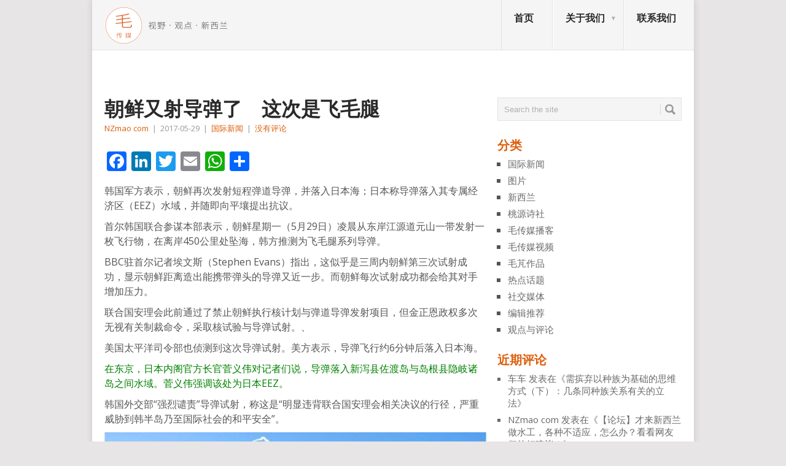

--- FILE ---
content_type: text/html; charset=UTF-8
request_url: https://nzmao.com/2017/05/29/%E6%9C%9D%E9%B2%9C%E5%8F%88%E5%B0%84%E5%AF%BC%E5%BC%B9%E4%BA%86%E3%80%80%E8%BF%99%E6%AC%A1%E6%98%AF%E9%A3%9E%E6%AF%9B%E8%85%BF/
body_size: 20425
content:
<!DOCTYPE html>
<html class="no-js" lang="zh-Hans" prefix="og: http://ogp.me/ns# fb: http://ogp.me/ns/fb#">
<head>
	<meta charset="UTF-8">
	<!-- Always force latest IE rendering engine (even in intranet) & Chrome Frame -->
	<!--[if IE ]>
	<meta http-equiv="X-UA-Compatible" content="IE=edge,chrome=1">
	<![endif]-->
	<link rel="profile" href="http://gmpg.org/xfn/11" />
	<title>朝鲜又射导弹了　这次是飞毛腿 | 新西兰毛传媒</title>
	<!--iOS/android/handheld specific -->
<link rel="apple-touch-icon" href="https://nzmao.com/wp-content/themes/point/apple-touch-icon.png" />
<meta name="viewport" content="width=device-width, initial-scale=1, maximum-scale=1">
<meta name="apple-mobile-web-app-capable" content="yes">
<meta name="apple-mobile-web-app-status-bar-style" content="black">
	<link rel="pingback" href="https://nzmao.com/xmlrpc.php" />
	<meta name='robots' content='max-image-preview:large' />
<link rel='dns-prefetch' href='//static.addtoany.com' />
<link rel='dns-prefetch' href='//fonts.googleapis.com' />
<link rel="alternate" type="application/rss+xml" title="新西兰毛传媒 &raquo; Feed" href="https://nzmao.com/feed/" />
<link rel="alternate" type="application/rss+xml" title="新西兰毛传媒 &raquo; 评论 Feed" href="https://nzmao.com/comments/feed/" />
<link rel="alternate" title="oEmbed (JSON)" type="application/json+oembed" href="https://nzmao.com/wp-json/oembed/1.0/embed?url=https%3A%2F%2Fnzmao.com%2F2017%2F05%2F29%2F%25e6%259c%259d%25e9%25b2%259c%25e5%258f%2588%25e5%25b0%2584%25e5%25af%25bc%25e5%25bc%25b9%25e4%25ba%2586%25e3%2580%2580%25e8%25bf%2599%25e6%25ac%25a1%25e6%2598%25af%25e9%25a3%259e%25e6%25af%259b%25e8%2585%25bf%2F" />
<link rel="alternate" title="oEmbed (XML)" type="text/xml+oembed" href="https://nzmao.com/wp-json/oembed/1.0/embed?url=https%3A%2F%2Fnzmao.com%2F2017%2F05%2F29%2F%25e6%259c%259d%25e9%25b2%259c%25e5%258f%2588%25e5%25b0%2584%25e5%25af%25bc%25e5%25bc%25b9%25e4%25ba%2586%25e3%2580%2580%25e8%25bf%2599%25e6%25ac%25a1%25e6%2598%25af%25e9%25a3%259e%25e6%25af%259b%25e8%2585%25bf%2F&#038;format=xml" />
<style id='wp-img-auto-sizes-contain-inline-css' type='text/css'>
img:is([sizes=auto i],[sizes^="auto," i]){contain-intrinsic-size:3000px 1500px}
/*# sourceURL=wp-img-auto-sizes-contain-inline-css */
</style>
<style id='wp-emoji-styles-inline-css' type='text/css'>

	img.wp-smiley, img.emoji {
		display: inline !important;
		border: none !important;
		box-shadow: none !important;
		height: 1em !important;
		width: 1em !important;
		margin: 0 0.07em !important;
		vertical-align: -0.1em !important;
		background: none !important;
		padding: 0 !important;
	}
/*# sourceURL=wp-emoji-styles-inline-css */
</style>
<style id='wp-block-library-inline-css' type='text/css'>
:root{--wp-block-synced-color:#7a00df;--wp-block-synced-color--rgb:122,0,223;--wp-bound-block-color:var(--wp-block-synced-color);--wp-editor-canvas-background:#ddd;--wp-admin-theme-color:#007cba;--wp-admin-theme-color--rgb:0,124,186;--wp-admin-theme-color-darker-10:#006ba1;--wp-admin-theme-color-darker-10--rgb:0,107,160.5;--wp-admin-theme-color-darker-20:#005a87;--wp-admin-theme-color-darker-20--rgb:0,90,135;--wp-admin-border-width-focus:2px}@media (min-resolution:192dpi){:root{--wp-admin-border-width-focus:1.5px}}.wp-element-button{cursor:pointer}:root .has-very-light-gray-background-color{background-color:#eee}:root .has-very-dark-gray-background-color{background-color:#313131}:root .has-very-light-gray-color{color:#eee}:root .has-very-dark-gray-color{color:#313131}:root .has-vivid-green-cyan-to-vivid-cyan-blue-gradient-background{background:linear-gradient(135deg,#00d084,#0693e3)}:root .has-purple-crush-gradient-background{background:linear-gradient(135deg,#34e2e4,#4721fb 50%,#ab1dfe)}:root .has-hazy-dawn-gradient-background{background:linear-gradient(135deg,#faaca8,#dad0ec)}:root .has-subdued-olive-gradient-background{background:linear-gradient(135deg,#fafae1,#67a671)}:root .has-atomic-cream-gradient-background{background:linear-gradient(135deg,#fdd79a,#004a59)}:root .has-nightshade-gradient-background{background:linear-gradient(135deg,#330968,#31cdcf)}:root .has-midnight-gradient-background{background:linear-gradient(135deg,#020381,#2874fc)}:root{--wp--preset--font-size--normal:16px;--wp--preset--font-size--huge:42px}.has-regular-font-size{font-size:1em}.has-larger-font-size{font-size:2.625em}.has-normal-font-size{font-size:var(--wp--preset--font-size--normal)}.has-huge-font-size{font-size:var(--wp--preset--font-size--huge)}.has-text-align-center{text-align:center}.has-text-align-left{text-align:left}.has-text-align-right{text-align:right}.has-fit-text{white-space:nowrap!important}#end-resizable-editor-section{display:none}.aligncenter{clear:both}.items-justified-left{justify-content:flex-start}.items-justified-center{justify-content:center}.items-justified-right{justify-content:flex-end}.items-justified-space-between{justify-content:space-between}.screen-reader-text{border:0;clip-path:inset(50%);height:1px;margin:-1px;overflow:hidden;padding:0;position:absolute;width:1px;word-wrap:normal!important}.screen-reader-text:focus{background-color:#ddd;clip-path:none;color:#444;display:block;font-size:1em;height:auto;left:5px;line-height:normal;padding:15px 23px 14px;text-decoration:none;top:5px;width:auto;z-index:100000}html :where(.has-border-color){border-style:solid}html :where([style*=border-top-color]){border-top-style:solid}html :where([style*=border-right-color]){border-right-style:solid}html :where([style*=border-bottom-color]){border-bottom-style:solid}html :where([style*=border-left-color]){border-left-style:solid}html :where([style*=border-width]){border-style:solid}html :where([style*=border-top-width]){border-top-style:solid}html :where([style*=border-right-width]){border-right-style:solid}html :where([style*=border-bottom-width]){border-bottom-style:solid}html :where([style*=border-left-width]){border-left-style:solid}html :where(img[class*=wp-image-]){height:auto;max-width:100%}:where(figure){margin:0 0 1em}html :where(.is-position-sticky){--wp-admin--admin-bar--position-offset:var(--wp-admin--admin-bar--height,0px)}@media screen and (max-width:600px){html :where(.is-position-sticky){--wp-admin--admin-bar--position-offset:0px}}

/*# sourceURL=wp-block-library-inline-css */
</style><style id='global-styles-inline-css' type='text/css'>
:root{--wp--preset--aspect-ratio--square: 1;--wp--preset--aspect-ratio--4-3: 4/3;--wp--preset--aspect-ratio--3-4: 3/4;--wp--preset--aspect-ratio--3-2: 3/2;--wp--preset--aspect-ratio--2-3: 2/3;--wp--preset--aspect-ratio--16-9: 16/9;--wp--preset--aspect-ratio--9-16: 9/16;--wp--preset--color--black: #000000;--wp--preset--color--cyan-bluish-gray: #abb8c3;--wp--preset--color--white: #ffffff;--wp--preset--color--pale-pink: #f78da7;--wp--preset--color--vivid-red: #cf2e2e;--wp--preset--color--luminous-vivid-orange: #ff6900;--wp--preset--color--luminous-vivid-amber: #fcb900;--wp--preset--color--light-green-cyan: #7bdcb5;--wp--preset--color--vivid-green-cyan: #00d084;--wp--preset--color--pale-cyan-blue: #8ed1fc;--wp--preset--color--vivid-cyan-blue: #0693e3;--wp--preset--color--vivid-purple: #9b51e0;--wp--preset--gradient--vivid-cyan-blue-to-vivid-purple: linear-gradient(135deg,rgb(6,147,227) 0%,rgb(155,81,224) 100%);--wp--preset--gradient--light-green-cyan-to-vivid-green-cyan: linear-gradient(135deg,rgb(122,220,180) 0%,rgb(0,208,130) 100%);--wp--preset--gradient--luminous-vivid-amber-to-luminous-vivid-orange: linear-gradient(135deg,rgb(252,185,0) 0%,rgb(255,105,0) 100%);--wp--preset--gradient--luminous-vivid-orange-to-vivid-red: linear-gradient(135deg,rgb(255,105,0) 0%,rgb(207,46,46) 100%);--wp--preset--gradient--very-light-gray-to-cyan-bluish-gray: linear-gradient(135deg,rgb(238,238,238) 0%,rgb(169,184,195) 100%);--wp--preset--gradient--cool-to-warm-spectrum: linear-gradient(135deg,rgb(74,234,220) 0%,rgb(151,120,209) 20%,rgb(207,42,186) 40%,rgb(238,44,130) 60%,rgb(251,105,98) 80%,rgb(254,248,76) 100%);--wp--preset--gradient--blush-light-purple: linear-gradient(135deg,rgb(255,206,236) 0%,rgb(152,150,240) 100%);--wp--preset--gradient--blush-bordeaux: linear-gradient(135deg,rgb(254,205,165) 0%,rgb(254,45,45) 50%,rgb(107,0,62) 100%);--wp--preset--gradient--luminous-dusk: linear-gradient(135deg,rgb(255,203,112) 0%,rgb(199,81,192) 50%,rgb(65,88,208) 100%);--wp--preset--gradient--pale-ocean: linear-gradient(135deg,rgb(255,245,203) 0%,rgb(182,227,212) 50%,rgb(51,167,181) 100%);--wp--preset--gradient--electric-grass: linear-gradient(135deg,rgb(202,248,128) 0%,rgb(113,206,126) 100%);--wp--preset--gradient--midnight: linear-gradient(135deg,rgb(2,3,129) 0%,rgb(40,116,252) 100%);--wp--preset--font-size--small: 13px;--wp--preset--font-size--medium: 20px;--wp--preset--font-size--large: 36px;--wp--preset--font-size--x-large: 42px;--wp--preset--spacing--20: 0.44rem;--wp--preset--spacing--30: 0.67rem;--wp--preset--spacing--40: 1rem;--wp--preset--spacing--50: 1.5rem;--wp--preset--spacing--60: 2.25rem;--wp--preset--spacing--70: 3.38rem;--wp--preset--spacing--80: 5.06rem;--wp--preset--shadow--natural: 6px 6px 9px rgba(0, 0, 0, 0.2);--wp--preset--shadow--deep: 12px 12px 50px rgba(0, 0, 0, 0.4);--wp--preset--shadow--sharp: 6px 6px 0px rgba(0, 0, 0, 0.2);--wp--preset--shadow--outlined: 6px 6px 0px -3px rgb(255, 255, 255), 6px 6px rgb(0, 0, 0);--wp--preset--shadow--crisp: 6px 6px 0px rgb(0, 0, 0);}:where(.is-layout-flex){gap: 0.5em;}:where(.is-layout-grid){gap: 0.5em;}body .is-layout-flex{display: flex;}.is-layout-flex{flex-wrap: wrap;align-items: center;}.is-layout-flex > :is(*, div){margin: 0;}body .is-layout-grid{display: grid;}.is-layout-grid > :is(*, div){margin: 0;}:where(.wp-block-columns.is-layout-flex){gap: 2em;}:where(.wp-block-columns.is-layout-grid){gap: 2em;}:where(.wp-block-post-template.is-layout-flex){gap: 1.25em;}:where(.wp-block-post-template.is-layout-grid){gap: 1.25em;}.has-black-color{color: var(--wp--preset--color--black) !important;}.has-cyan-bluish-gray-color{color: var(--wp--preset--color--cyan-bluish-gray) !important;}.has-white-color{color: var(--wp--preset--color--white) !important;}.has-pale-pink-color{color: var(--wp--preset--color--pale-pink) !important;}.has-vivid-red-color{color: var(--wp--preset--color--vivid-red) !important;}.has-luminous-vivid-orange-color{color: var(--wp--preset--color--luminous-vivid-orange) !important;}.has-luminous-vivid-amber-color{color: var(--wp--preset--color--luminous-vivid-amber) !important;}.has-light-green-cyan-color{color: var(--wp--preset--color--light-green-cyan) !important;}.has-vivid-green-cyan-color{color: var(--wp--preset--color--vivid-green-cyan) !important;}.has-pale-cyan-blue-color{color: var(--wp--preset--color--pale-cyan-blue) !important;}.has-vivid-cyan-blue-color{color: var(--wp--preset--color--vivid-cyan-blue) !important;}.has-vivid-purple-color{color: var(--wp--preset--color--vivid-purple) !important;}.has-black-background-color{background-color: var(--wp--preset--color--black) !important;}.has-cyan-bluish-gray-background-color{background-color: var(--wp--preset--color--cyan-bluish-gray) !important;}.has-white-background-color{background-color: var(--wp--preset--color--white) !important;}.has-pale-pink-background-color{background-color: var(--wp--preset--color--pale-pink) !important;}.has-vivid-red-background-color{background-color: var(--wp--preset--color--vivid-red) !important;}.has-luminous-vivid-orange-background-color{background-color: var(--wp--preset--color--luminous-vivid-orange) !important;}.has-luminous-vivid-amber-background-color{background-color: var(--wp--preset--color--luminous-vivid-amber) !important;}.has-light-green-cyan-background-color{background-color: var(--wp--preset--color--light-green-cyan) !important;}.has-vivid-green-cyan-background-color{background-color: var(--wp--preset--color--vivid-green-cyan) !important;}.has-pale-cyan-blue-background-color{background-color: var(--wp--preset--color--pale-cyan-blue) !important;}.has-vivid-cyan-blue-background-color{background-color: var(--wp--preset--color--vivid-cyan-blue) !important;}.has-vivid-purple-background-color{background-color: var(--wp--preset--color--vivid-purple) !important;}.has-black-border-color{border-color: var(--wp--preset--color--black) !important;}.has-cyan-bluish-gray-border-color{border-color: var(--wp--preset--color--cyan-bluish-gray) !important;}.has-white-border-color{border-color: var(--wp--preset--color--white) !important;}.has-pale-pink-border-color{border-color: var(--wp--preset--color--pale-pink) !important;}.has-vivid-red-border-color{border-color: var(--wp--preset--color--vivid-red) !important;}.has-luminous-vivid-orange-border-color{border-color: var(--wp--preset--color--luminous-vivid-orange) !important;}.has-luminous-vivid-amber-border-color{border-color: var(--wp--preset--color--luminous-vivid-amber) !important;}.has-light-green-cyan-border-color{border-color: var(--wp--preset--color--light-green-cyan) !important;}.has-vivid-green-cyan-border-color{border-color: var(--wp--preset--color--vivid-green-cyan) !important;}.has-pale-cyan-blue-border-color{border-color: var(--wp--preset--color--pale-cyan-blue) !important;}.has-vivid-cyan-blue-border-color{border-color: var(--wp--preset--color--vivid-cyan-blue) !important;}.has-vivid-purple-border-color{border-color: var(--wp--preset--color--vivid-purple) !important;}.has-vivid-cyan-blue-to-vivid-purple-gradient-background{background: var(--wp--preset--gradient--vivid-cyan-blue-to-vivid-purple) !important;}.has-light-green-cyan-to-vivid-green-cyan-gradient-background{background: var(--wp--preset--gradient--light-green-cyan-to-vivid-green-cyan) !important;}.has-luminous-vivid-amber-to-luminous-vivid-orange-gradient-background{background: var(--wp--preset--gradient--luminous-vivid-amber-to-luminous-vivid-orange) !important;}.has-luminous-vivid-orange-to-vivid-red-gradient-background{background: var(--wp--preset--gradient--luminous-vivid-orange-to-vivid-red) !important;}.has-very-light-gray-to-cyan-bluish-gray-gradient-background{background: var(--wp--preset--gradient--very-light-gray-to-cyan-bluish-gray) !important;}.has-cool-to-warm-spectrum-gradient-background{background: var(--wp--preset--gradient--cool-to-warm-spectrum) !important;}.has-blush-light-purple-gradient-background{background: var(--wp--preset--gradient--blush-light-purple) !important;}.has-blush-bordeaux-gradient-background{background: var(--wp--preset--gradient--blush-bordeaux) !important;}.has-luminous-dusk-gradient-background{background: var(--wp--preset--gradient--luminous-dusk) !important;}.has-pale-ocean-gradient-background{background: var(--wp--preset--gradient--pale-ocean) !important;}.has-electric-grass-gradient-background{background: var(--wp--preset--gradient--electric-grass) !important;}.has-midnight-gradient-background{background: var(--wp--preset--gradient--midnight) !important;}.has-small-font-size{font-size: var(--wp--preset--font-size--small) !important;}.has-medium-font-size{font-size: var(--wp--preset--font-size--medium) !important;}.has-large-font-size{font-size: var(--wp--preset--font-size--large) !important;}.has-x-large-font-size{font-size: var(--wp--preset--font-size--x-large) !important;}
/*# sourceURL=global-styles-inline-css */
</style>

<style id='classic-theme-styles-inline-css' type='text/css'>
/*! This file is auto-generated */
.wp-block-button__link{color:#fff;background-color:#32373c;border-radius:9999px;box-shadow:none;text-decoration:none;padding:calc(.667em + 2px) calc(1.333em + 2px);font-size:1.125em}.wp-block-file__button{background:#32373c;color:#fff;text-decoration:none}
/*# sourceURL=/wp-includes/css/classic-themes.min.css */
</style>
<link rel='stylesheet' id='bbp-default-css' href='https://nzmao.com/wp-content/plugins/bbpress/templates/default/css/bbpress.min.css?ver=2.6.14' type='text/css' media='all' />
<link rel='stylesheet' id='dfoxw_wechatgrab_css-css' href='https://nzmao.com/wp-content/plugins/dfoxw-wechatgrab/desk/resource/dfoxw.min.css?ver=6.9' type='text/css' media='all' />
<link rel='stylesheet' id='secondline-psb-subscribe-button-styles-css' href='https://nzmao.com/wp-content/plugins/podcast-subscribe-buttons/assets/css/secondline-psb-styles.css?ver=6.9' type='text/css' media='all' />
<link rel='stylesheet' id='SFSImainCss-css' href='https://nzmao.com/wp-content/plugins/ultimate-social-media-icons/css/sfsi-style.css?ver=2.9.6' type='text/css' media='all' />
<link rel='stylesheet' id='wp_review-style-css' href='https://nzmao.com/wp-content/plugins/wp-review/public/css/wp-review.css?ver=5.3.5' type='text/css' media='all' />
<link rel='stylesheet' id='addtoany-css' href='https://nzmao.com/wp-content/plugins/add-to-any/addtoany.min.css?ver=1.16' type='text/css' media='all' />
<link rel='stylesheet' id='stylesheet-css' href='https://nzmao.com/wp-content/themes/point/style.css?ver=6.9' type='text/css' media='all' />
<style id='stylesheet-inline-css' type='text/css'>

		body {background-color:#e7e5e6; }
		body {background-image: url();}
		input#author:focus, input#email:focus, input#url:focus, #commentform textarea:focus, .widget .wpt_widget_content #tags-tab-content ul li a { border-color:#dd5f0d;}
		a:hover, .menu .current-menu-item > a, .menu .current-menu-item, .current-menu-ancestor > a.sf-with-ul, .current-menu-ancestor, footer .textwidget a, .single_post a, #commentform a, .copyrights a:hover, a, footer .widget li a:hover, .menu > li:hover > a, .single_post .post-info a, .post-info a, .readMore a, .reply a, .fn a, .carousel a:hover, .single_post .related-posts a:hover, .sidebar.c-4-12 .textwidget a, footer .textwidget a, .sidebar.c-4-12 a:hover { color:#dd5f0d; }	
		.nav-previous a, .nav-next a, .header-button, .sub-menu, #commentform input#submit, .tagcloud a, #tabber ul.tabs li a.selected, .featured-cat, .mts-subscribe input[type='submit'], .pagination a, .widget .wpt_widget_content #tags-tab-content ul li a, .latestPost-review-wrapper { background-color:#dd5f0d; color: #fff; }
		
		.recentcomments, .sidebar.c-4-12 a{
color: dimgray;
font-size: 15px;
}
.carousel a div {
max-height: 90px;
}
@media only screen and (max-device-width: 480px) {
.carousel a div {
max-height: 70px !important;;
}
.firstpost .featured-excerpt{margin-bottom:146px  !important;;}
.firstpost {
margin-bottom:-135px !important;;
max-height: 320px !important;;
min-height: 320px !important;;
overflow: hidden !important;;
}
.post.excerpt {
margin-top: 5px !important;;
padding-bottom: 8px !important;;
margin-bottom:0 !important;;
}
.featured-thumbnail {
max-height: 58px !important;;
min-height: 58px !important;;
overflow: hidden !important;;
}
}
#page.single {
margin-top: 0; 
}
.widget h3, .postsby {
color: #dd5f0d;
}
p {
margin-bottom: 10px;
}
.related-posts h3{
visibility: hidden;}
.related-posts h3:after{
content:"相关文章";
left: 0px;
position: absolute;
visibility: visible;}
.featured-thumbnail {
max-height: 138px;
min-height:138px;
overflow: hidden;
}
.post.excerpt {
margin-top: 5px;
    padding-bottom: 8px;
    margin-bottom: 0;
    max-height: 145px;
    overflow: hidden;

}

#archives-2 select option:first-child{visibility: hidden;}

#archives-2 select option:first-child:before {
  content: "goodbye";
  visibility: visible;
}
.jiathis_style_32x32 a span{margin-right:5px;}
.sidebar_list li:first-child h3{display:none;}
.secondpost {
margin-bottom: 1.9%;
}
.excerpt a img{
width: 100%;
overflow:hidden;
}
.frontTitle {
background: #E2E2E2;
color: #2A2A2A;
line-height: 2px;
font-size: 0;
 margin-bottom: 0;
padding: 0; 
}

body {
font-family: "Open Sans",Arial,"Hiragino Sans GB","Microsoft YaHei","微软雅黑","STHeiti","WenQuanYi Micro Hei",SimSun,sans-serif;
}
.post-content, .f-excerpt {
font-size: 15px;
}
#first-thumbnail span.f-excerpt{
height: 0px;
    display: block;
    overflow: hidden;
    clear: both;
}
.image-caption-format-1{
    overflow: hidden;
    text-overflow: ellipsis;
}
.firstpost{
max-height: 320px;
min-height: 320px;
overflow:hidden;}

#respond h4 span{color:#dd5f0d;}

//Updated on 7th/Mar/2016

.widget-header{
max-width: 100% !important;
}

			
/*# sourceURL=stylesheet-inline-css */
</style>
<link rel='stylesheet' id='GoogleFonts-css' href='//fonts.googleapis.com/css?family=Droid+Sans%3A400%2C700&#038;ver=6.9' type='text/css' media='all' />
<link rel='stylesheet' id='GoogleFonts2-css' href='//fonts.googleapis.com/css?family=Open+Sans%3A400%2C700&#038;ver=6.9' type='text/css' media='all' />
<link rel='stylesheet' id='responsive-css' href='https://nzmao.com/wp-content/themes/point/css/responsive.css?ver=6.9' type='text/css' media='all' />
<link rel='stylesheet' id='__EPYT__style-css' href='https://nzmao.com/wp-content/plugins/youtube-embed-plus/styles/ytprefs.min.css?ver=14.2.3.2' type='text/css' media='all' />
<style id='__EPYT__style-inline-css' type='text/css'>

                .epyt-gallery-thumb {
                        width: 33.333%;
                }
                
/*# sourceURL=__EPYT__style-inline-css */
</style>
<script type="text/javascript" id="addtoany-core-js-before">
/* <![CDATA[ */
window.a2a_config=window.a2a_config||{};a2a_config.callbacks=[];a2a_config.overlays=[];a2a_config.templates={};a2a_localize = {
	Share: "分享",
	Save: "收藏",
	Subscribe: "订阅",
	Email: "电子邮件",
	Bookmark: "书签",
	ShowAll: "显示全部服务",
	ShowLess: "显示部分服务",
	FindServices: "查找服务",
	FindAnyServiceToAddTo: "动态查找任何用以添加的服务",
	PoweredBy: "Powered by",
	ShareViaEmail: "通过电子邮件分享",
	SubscribeViaEmail: "通过电子邮件订阅",
	BookmarkInYourBrowser: "添加为浏览器书签",
	BookmarkInstructions: "按Ctrl+D或\u2318+D可将此页面加入书签。",
	AddToYourFavorites: "添加至收藏夹",
	SendFromWebOrProgram: "通过任何电邮地址或电邮程序发送",
	EmailProgram: "电子邮件程序",
	More: "更多&#8230;",
	ThanksForSharing: "感谢分享！",
	ThanksForFollowing: "感谢您的关注！"
};


//# sourceURL=addtoany-core-js-before
/* ]]> */
</script>
<script type="text/javascript" defer src="https://static.addtoany.com/menu/page.js" id="addtoany-core-js"></script>
<script type="text/javascript" src="https://nzmao.com/wp-includes/js/jquery/jquery.min.js?ver=3.7.1" id="jquery-core-js"></script>
<script type="text/javascript" src="https://nzmao.com/wp-includes/js/jquery/jquery-migrate.min.js?ver=3.4.1" id="jquery-migrate-js"></script>
<script type="text/javascript" defer src="https://nzmao.com/wp-content/plugins/add-to-any/addtoany.min.js?ver=1.1" id="addtoany-jquery-js"></script>
<script type="text/javascript" id="dfoxw_wechatgrab_js-js-extra">
/* <![CDATA[ */
var dfoxw_local = {"ajax_url":"https://nzmao.com/wp-admin/admin-ajax.php"};
//# sourceURL=dfoxw_wechatgrab_js-js-extra
/* ]]> */
</script>
<script type="text/javascript" src="https://nzmao.com/wp-content/plugins/dfoxw-wechatgrab/desk/resource/dfoxw.min.js?ver=6.9" id="dfoxw_wechatgrab_js-js"></script>
<script type="text/javascript" id="__ytprefs__-js-extra">
/* <![CDATA[ */
var _EPYT_ = {"ajaxurl":"https://nzmao.com/wp-admin/admin-ajax.php","security":"5dff4d09da","gallery_scrolloffset":"20","eppathtoscripts":"https://nzmao.com/wp-content/plugins/youtube-embed-plus/scripts/","eppath":"https://nzmao.com/wp-content/plugins/youtube-embed-plus/","epresponsiveselector":"[\"iframe.__youtube_prefs_widget__\"]","epdovol":"1","version":"14.2.3.2","evselector":"iframe.__youtube_prefs__[src], iframe[src*=\"youtube.com/embed/\"], iframe[src*=\"youtube-nocookie.com/embed/\"]","ajax_compat":"","maxres_facade":"eager","ytapi_load":"light","pause_others":"","stopMobileBuffer":"1","facade_mode":"","not_live_on_channel":""};
//# sourceURL=__ytprefs__-js-extra
/* ]]> */
</script>
<script type="text/javascript" src="https://nzmao.com/wp-content/plugins/youtube-embed-plus/scripts/ytprefs.min.js?ver=14.2.3.2" id="__ytprefs__-js"></script>
<link rel="https://api.w.org/" href="https://nzmao.com/wp-json/" /><link rel="alternate" title="JSON" type="application/json" href="https://nzmao.com/wp-json/wp/v2/posts/18977" /><link rel="EditURI" type="application/rsd+xml" title="RSD" href="https://nzmao.com/xmlrpc.php?rsd" />
<meta name="generator" content="WordPress 6.9" />
<link rel="canonical" href="https://nzmao.com/2017/05/29/%e6%9c%9d%e9%b2%9c%e5%8f%88%e5%b0%84%e5%af%bc%e5%bc%b9%e4%ba%86%e3%80%80%e8%bf%99%e6%ac%a1%e6%98%af%e9%a3%9e%e6%af%9b%e8%85%bf/" />
<link rel='shortlink' href='https://nzmao.com/?p=18977' />
<meta name="follow.[base64]" content="l3NbwUsZSu9T9mbbZ6Kd"/>		<style type="text/css">.pp-podcast {opacity: 0;}</style>
		<style type="text/css">.recentcomments a{display:inline !important;padding:0 !important;margin:0 !important;}</style>
<!-- START - Open Graph and Twitter Card Tags 3.3.7 -->
 <!-- Facebook Open Graph -->
  <meta property="og:locale" content="zh_CN"/>
  <meta property="og:site_name" content="新西兰毛传媒"/>
  <meta property="og:title" content="朝鲜又射导弹了　这次是飞毛腿"/>
  <meta property="og:url" content="https://nzmao.com/2017/05/29/%e6%9c%9d%e9%b2%9c%e5%8f%88%e5%b0%84%e5%af%bc%e5%bc%b9%e4%ba%86%e3%80%80%e8%bf%99%e6%ac%a1%e6%98%af%e9%a3%9e%e6%af%9b%e8%85%bf/"/>
  <meta property="og:type" content="article"/>
  <meta property="og:description" content="朝鲜拥有大批前苏联开发的飞毛腿导弹，经过改良的飞毛腿导弹能涵盖1000公里射程。"/>
  <meta property="og:image" content="https://nzmao.com/wp-content/uploads/2017/05/95597027_koreamissilerange.jpg"/>
  <meta property="og:image:url" content="https://nzmao.com/wp-content/uploads/2017/05/95597027_koreamissilerange.jpg"/>
  <meta property="og:image:secure_url" content="https://nzmao.com/wp-content/uploads/2017/05/95597027_koreamissilerange.jpg"/>
  <meta property="article:published_time" content="2017-05-29T06:15:41+12:00"/>
  <meta property="article:modified_time" content="2017-05-29T06:15:41+12:00" />
  <meta property="og:updated_time" content="2017-05-29T06:15:41+12:00" />
  <meta property="article:section" content="国际新闻"/>
 <!-- Google+ / Schema.org -->
  <meta itemprop="name" content="朝鲜又射导弹了　这次是飞毛腿"/>
  <meta itemprop="headline" content="朝鲜又射导弹了　这次是飞毛腿"/>
  <meta itemprop="description" content="朝鲜拥有大批前苏联开发的飞毛腿导弹，经过改良的飞毛腿导弹能涵盖1000公里射程。"/>
  <meta itemprop="image" content="https://nzmao.com/wp-content/uploads/2017/05/95597027_koreamissilerange.jpg"/>
  <meta itemprop="datePublished" content="2017-05-29"/>
  <meta itemprop="dateModified" content="2017-05-29T06:15:41+12:00" />
  <meta itemprop="author" content="NZmao com"/>
  <!--<meta itemprop="publisher" content="新西兰毛传媒"/>--> <!-- To solve: The attribute publisher.itemtype has an invalid value -->
 <!-- Twitter Cards -->
  <meta name="twitter:title" content="朝鲜又射导弹了　这次是飞毛腿"/>
  <meta name="twitter:url" content="https://nzmao.com/2017/05/29/%e6%9c%9d%e9%b2%9c%e5%8f%88%e5%b0%84%e5%af%bc%e5%bc%b9%e4%ba%86%e3%80%80%e8%bf%99%e6%ac%a1%e6%98%af%e9%a3%9e%e6%af%9b%e8%85%bf/"/>
  <meta name="twitter:description" content="朝鲜拥有大批前苏联开发的飞毛腿导弹，经过改良的飞毛腿导弹能涵盖1000公里射程。"/>
  <meta name="twitter:image" content="https://nzmao.com/wp-content/uploads/2017/05/95597027_koreamissilerange.jpg"/>
  <meta name="twitter:card" content="summary_large_image"/>
 <!-- SEO -->
 <!-- Misc. tags -->
 <!-- is_singular -->
<!-- END - Open Graph and Twitter Card Tags 3.3.7 -->
	
</head>
<body id ="blog" class="wp-singular post-template-default single single-post postid-18977 single-format-standard wp-theme-point main sfsi_actvite_theme_default">
	<div class="main-container">
				<header class="main-header">
			<div id="header">
															  <h2 id="logo" class="image-logo">
																<a href="https://nzmao.com"><img src="https://nzmao.com/wp-content/themes/point/images/mao-logo2.png?v=1" alt="新西兰毛传媒" ></a>
							</h2><!-- END #logo -->
													<div class="secondary-navigation">
					<nav id="navigation" >
													<ul id="menu-header-nav" class="menu"><li id="menu-item-68" class="menu-item menu-item-type-custom menu-item-object-custom"><a href="/">首页<br /><span class="sub"></span></a></li>
<li id="menu-item-1266" class="menu-item menu-item-type-post_type menu-item-object-page menu-item-has-children"><a title="123" href="https://nzmao.com/%e5%85%b3%e4%ba%8e%e6%88%91%e4%bb%ac-2/">关于我们<br /><span class="sub"></span></a>
<ul class="sub-menu">
	<li id="menu-item-56921" class="menu-item menu-item-type-custom menu-item-object-custom"><a href="#">test<br /><span class="sub"></span></a></li>
</ul>
</li>
<li id="menu-item-1272" class="menu-item menu-item-type-post_type menu-item-object-page"><a href="https://nzmao.com/%e8%81%94%e7%b3%bb%e6%88%91%e4%bb%ac-2/">联系我们<br /><span class="sub"></span></a></li>
</ul>												<a href="#" id="pull">Menu</a>
					</nav>
				</div>
			</div>
		</header>
					<div class="header-bottom-second">
				<div id="header-widget-container"><div class="widget-header"><a href="https:// 内容链接> <img    

src="  图"> </a>

</div>						</div></div>							<div id="page" class="single">
	<div class="content">
		<!-- Start Article -->
		<article class="article">		
							<div id="post-18977" class="post post-18977 type-post status-publish format-standard has-post-thumbnail hentry category-63 tag-65 has_thumb">
					<div class="single_post">
						<header>
							<!-- Start Title -->
							<h1 class="title single-title">朝鲜又射导弹了　这次是飞毛腿</h1>
							<!-- End Title -->
							<!-- Start Post Meta -->
							<div class="post-info"><span class="theauthor"><a rel="nofollow" href="https://nzmao.com/author/adminmp/" title="由 NZmao com 发布" rel="author">NZmao com</a></span> | <span class="thetime">2017-05-29</span> | <span class="thecategory"><a href="https://nzmao.com/category/%e6%96%b0%e9%97%bb/" rel="nofollow">国际新闻</a></span> | <span class="thecomment"><a href="https://nzmao.com/2017/05/29/%e6%9c%9d%e9%b2%9c%e5%8f%88%e5%b0%84%e5%af%bc%e5%bc%b9%e4%ba%86%e3%80%80%e8%bf%99%e6%ac%a1%e6%98%af%e9%a3%9e%e6%af%9b%e8%85%bf/#respond">没有评论</a></span></div>
							<!-- End Post Meta -->
						</header>
						<!-- Start Content -->
						<div class="post-single-content box mark-links">
														<div class="addtoany_share_save_container addtoany_content addtoany_content_top"><div class="a2a_kit a2a_kit_size_32 addtoany_list" data-a2a-url="https://nzmao.com/2017/05/29/%e6%9c%9d%e9%b2%9c%e5%8f%88%e5%b0%84%e5%af%bc%e5%bc%b9%e4%ba%86%e3%80%80%e8%bf%99%e6%ac%a1%e6%98%af%e9%a3%9e%e6%af%9b%e8%85%bf/" data-a2a-title="朝鲜又射导弹了　这次是飞毛腿"><a class="a2a_button_facebook" href="https://www.addtoany.com/add_to/facebook?linkurl=https%3A%2F%2Fnzmao.com%2F2017%2F05%2F29%2F%25e6%259c%259d%25e9%25b2%259c%25e5%258f%2588%25e5%25b0%2584%25e5%25af%25bc%25e5%25bc%25b9%25e4%25ba%2586%25e3%2580%2580%25e8%25bf%2599%25e6%25ac%25a1%25e6%2598%25af%25e9%25a3%259e%25e6%25af%259b%25e8%2585%25bf%2F&amp;linkname=%E6%9C%9D%E9%B2%9C%E5%8F%88%E5%B0%84%E5%AF%BC%E5%BC%B9%E4%BA%86%E3%80%80%E8%BF%99%E6%AC%A1%E6%98%AF%E9%A3%9E%E6%AF%9B%E8%85%BF" title="Facebook" rel="nofollow noopener" target="_blank"></a><a class="a2a_button_linkedin" href="https://www.addtoany.com/add_to/linkedin?linkurl=https%3A%2F%2Fnzmao.com%2F2017%2F05%2F29%2F%25e6%259c%259d%25e9%25b2%259c%25e5%258f%2588%25e5%25b0%2584%25e5%25af%25bc%25e5%25bc%25b9%25e4%25ba%2586%25e3%2580%2580%25e8%25bf%2599%25e6%25ac%25a1%25e6%2598%25af%25e9%25a3%259e%25e6%25af%259b%25e8%2585%25bf%2F&amp;linkname=%E6%9C%9D%E9%B2%9C%E5%8F%88%E5%B0%84%E5%AF%BC%E5%BC%B9%E4%BA%86%E3%80%80%E8%BF%99%E6%AC%A1%E6%98%AF%E9%A3%9E%E6%AF%9B%E8%85%BF" title="LinkedIn" rel="nofollow noopener" target="_blank"></a><a class="a2a_button_twitter" href="https://www.addtoany.com/add_to/twitter?linkurl=https%3A%2F%2Fnzmao.com%2F2017%2F05%2F29%2F%25e6%259c%259d%25e9%25b2%259c%25e5%258f%2588%25e5%25b0%2584%25e5%25af%25bc%25e5%25bc%25b9%25e4%25ba%2586%25e3%2580%2580%25e8%25bf%2599%25e6%25ac%25a1%25e6%2598%25af%25e9%25a3%259e%25e6%25af%259b%25e8%2585%25bf%2F&amp;linkname=%E6%9C%9D%E9%B2%9C%E5%8F%88%E5%B0%84%E5%AF%BC%E5%BC%B9%E4%BA%86%E3%80%80%E8%BF%99%E6%AC%A1%E6%98%AF%E9%A3%9E%E6%AF%9B%E8%85%BF" title="Twitter" rel="nofollow noopener" target="_blank"></a><a class="a2a_button_email" href="https://www.addtoany.com/add_to/email?linkurl=https%3A%2F%2Fnzmao.com%2F2017%2F05%2F29%2F%25e6%259c%259d%25e9%25b2%259c%25e5%258f%2588%25e5%25b0%2584%25e5%25af%25bc%25e5%25bc%25b9%25e4%25ba%2586%25e3%2580%2580%25e8%25bf%2599%25e6%25ac%25a1%25e6%2598%25af%25e9%25a3%259e%25e6%25af%259b%25e8%2585%25bf%2F&amp;linkname=%E6%9C%9D%E9%B2%9C%E5%8F%88%E5%B0%84%E5%AF%BC%E5%BC%B9%E4%BA%86%E3%80%80%E8%BF%99%E6%AC%A1%E6%98%AF%E9%A3%9E%E6%AF%9B%E8%85%BF" title="Email" rel="nofollow noopener" target="_blank"></a><a class="a2a_button_whatsapp" href="https://www.addtoany.com/add_to/whatsapp?linkurl=https%3A%2F%2Fnzmao.com%2F2017%2F05%2F29%2F%25e6%259c%259d%25e9%25b2%259c%25e5%258f%2588%25e5%25b0%2584%25e5%25af%25bc%25e5%25bc%25b9%25e4%25ba%2586%25e3%2580%2580%25e8%25bf%2599%25e6%25ac%25a1%25e6%2598%25af%25e9%25a3%259e%25e6%25af%259b%25e8%2585%25bf%2F&amp;linkname=%E6%9C%9D%E9%B2%9C%E5%8F%88%E5%B0%84%E5%AF%BC%E5%BC%B9%E4%BA%86%E3%80%80%E8%BF%99%E6%AC%A1%E6%98%AF%E9%A3%9E%E6%AF%9B%E8%85%BF" title="WhatsApp" rel="nofollow noopener" target="_blank"></a><a class="a2a_dd addtoany_share_save addtoany_share" href="https://www.addtoany.com/share"></a></div></div><p class="story-body__introduction">韩国军方表示，朝鲜再次发射短程弹道导弹，并落入日本海；日本称导弹落入其专属经济区（EEZ）水域，并随即向平壤提出抗议。</p>
<p>首尔韩国联合参谋本部表示，朝鲜星期一（5月29日）凌晨从东岸江源道元山一带发射一枚飞行物，在离岸450公里处坠海，韩方推测为飞毛腿系列导弹。</p>
<p>BBC驻首尔记者埃文斯（Stephen Evans）指出，这似乎是三周内朝鲜第三次试射成功，显示朝鲜距离造出能携带弹头的导弹又近一步。而朝鲜每次试射成功都会给其对手增加压力。</p>
<p>联合国安理会此前通过了禁止朝鲜执行核计划与弹道导弹发射项目，但金正恩政权多次无视有关制裁命令，采取核试验与导弹试射。、</p>
<p>美国太平洋司令部也侦测到这次导弹试射。美方表示，导弹飞行约6分钟后落入日本海。</p>
<p><span style="color: #008000;">在东京，日本内阁官方长官菅义伟对记者们说，导弹落入新泻县佐渡岛与岛根县隐岐诸岛之间水域。菅义伟强调该处为日本EEZ。</span></p>
<p>韩国外交部“强烈谴责”导弹试射，称这是“明显违背联合国安理会相关决议的行径，严重威胁到韩半岛乃至国际社会的和平安全”。</p>
<figure class="media-landscape has-caption full-width"><span class="image-and-copyright-container"><img fetchpriority="high" decoding="async" class="responsive-image__img responsive-image__img--loading js-image-replace" src="https://ichef.bbci.co.uk/news/624/cpsprodpb/9E61/production/_96254504_83dd320e-c84f-4613-a9ca-1cc2bc5af71d.jpg" alt="金正恩（白衣者）参观朝鲜国防科学院防空导弹系统试射活动（朝中社2017年5月28日发放照片）" width="976" height="640" data-highest-encountered-width="624" /><span style="color: #008000;">朝中社称，金正恩（白衣者）指示干部“要批量生产作战能力彻底得到验证的这种武器系统，使之在全国成为‘树丛’，以完全压制和粉碎提倡空中优势论、武器万能论的敌人的制空权妄想”。AFP</span></span></figure>
<p>朝鲜拥有大批前苏联开发的飞毛腿导弹，经过改良的飞毛腿导弹能涵盖1000公里射程。</p>
<p><span style="color: #3366ff;">朝鲜近日以前所未见的频次试射其导弹，观察人士相信，平壤正逐步走向测试足以命中美国本土目标的洲际弹道导弹。</span></p>
<p>在此前的两次试射中，朝鲜声称其中一枚导弹为可携带核弹头的新型导弹，显示朝鲜导弹技术更上一层楼。</p>
<p><img decoding="async" class="" src="https://ichef-1.bbci.co.uk/news/624/cpsprodpb/1198F/production/_95597027_koreamissilerange.png" alt="朝鲜导弹射程" width="417" height="401" /></p>
<p>（BBC)</p>
<div class="addtoany_share_save_container addtoany_content addtoany_content_bottom"><div class="a2a_kit a2a_kit_size_32 addtoany_list" data-a2a-url="https://nzmao.com/2017/05/29/%e6%9c%9d%e9%b2%9c%e5%8f%88%e5%b0%84%e5%af%bc%e5%bc%b9%e4%ba%86%e3%80%80%e8%bf%99%e6%ac%a1%e6%98%af%e9%a3%9e%e6%af%9b%e8%85%bf/" data-a2a-title="朝鲜又射导弹了　这次是飞毛腿"><a class="a2a_button_facebook" href="https://www.addtoany.com/add_to/facebook?linkurl=https%3A%2F%2Fnzmao.com%2F2017%2F05%2F29%2F%25e6%259c%259d%25e9%25b2%259c%25e5%258f%2588%25e5%25b0%2584%25e5%25af%25bc%25e5%25bc%25b9%25e4%25ba%2586%25e3%2580%2580%25e8%25bf%2599%25e6%25ac%25a1%25e6%2598%25af%25e9%25a3%259e%25e6%25af%259b%25e8%2585%25bf%2F&amp;linkname=%E6%9C%9D%E9%B2%9C%E5%8F%88%E5%B0%84%E5%AF%BC%E5%BC%B9%E4%BA%86%E3%80%80%E8%BF%99%E6%AC%A1%E6%98%AF%E9%A3%9E%E6%AF%9B%E8%85%BF" title="Facebook" rel="nofollow noopener" target="_blank"></a><a class="a2a_button_linkedin" href="https://www.addtoany.com/add_to/linkedin?linkurl=https%3A%2F%2Fnzmao.com%2F2017%2F05%2F29%2F%25e6%259c%259d%25e9%25b2%259c%25e5%258f%2588%25e5%25b0%2584%25e5%25af%25bc%25e5%25bc%25b9%25e4%25ba%2586%25e3%2580%2580%25e8%25bf%2599%25e6%25ac%25a1%25e6%2598%25af%25e9%25a3%259e%25e6%25af%259b%25e8%2585%25bf%2F&amp;linkname=%E6%9C%9D%E9%B2%9C%E5%8F%88%E5%B0%84%E5%AF%BC%E5%BC%B9%E4%BA%86%E3%80%80%E8%BF%99%E6%AC%A1%E6%98%AF%E9%A3%9E%E6%AF%9B%E8%85%BF" title="LinkedIn" rel="nofollow noopener" target="_blank"></a><a class="a2a_button_twitter" href="https://www.addtoany.com/add_to/twitter?linkurl=https%3A%2F%2Fnzmao.com%2F2017%2F05%2F29%2F%25e6%259c%259d%25e9%25b2%259c%25e5%258f%2588%25e5%25b0%2584%25e5%25af%25bc%25e5%25bc%25b9%25e4%25ba%2586%25e3%2580%2580%25e8%25bf%2599%25e6%25ac%25a1%25e6%2598%25af%25e9%25a3%259e%25e6%25af%259b%25e8%2585%25bf%2F&amp;linkname=%E6%9C%9D%E9%B2%9C%E5%8F%88%E5%B0%84%E5%AF%BC%E5%BC%B9%E4%BA%86%E3%80%80%E8%BF%99%E6%AC%A1%E6%98%AF%E9%A3%9E%E6%AF%9B%E8%85%BF" title="Twitter" rel="nofollow noopener" target="_blank"></a><a class="a2a_button_email" href="https://www.addtoany.com/add_to/email?linkurl=https%3A%2F%2Fnzmao.com%2F2017%2F05%2F29%2F%25e6%259c%259d%25e9%25b2%259c%25e5%258f%2588%25e5%25b0%2584%25e5%25af%25bc%25e5%25bc%25b9%25e4%25ba%2586%25e3%2580%2580%25e8%25bf%2599%25e6%25ac%25a1%25e6%2598%25af%25e9%25a3%259e%25e6%25af%259b%25e8%2585%25bf%2F&amp;linkname=%E6%9C%9D%E9%B2%9C%E5%8F%88%E5%B0%84%E5%AF%BC%E5%BC%B9%E4%BA%86%E3%80%80%E8%BF%99%E6%AC%A1%E6%98%AF%E9%A3%9E%E6%AF%9B%E8%85%BF" title="Email" rel="nofollow noopener" target="_blank"></a><a class="a2a_button_whatsapp" href="https://www.addtoany.com/add_to/whatsapp?linkurl=https%3A%2F%2Fnzmao.com%2F2017%2F05%2F29%2F%25e6%259c%259d%25e9%25b2%259c%25e5%258f%2588%25e5%25b0%2584%25e5%25af%25bc%25e5%25bc%25b9%25e4%25ba%2586%25e3%2580%2580%25e8%25bf%2599%25e6%25ac%25a1%25e6%2598%25af%25e9%25a3%259e%25e6%25af%259b%25e8%2585%25bf%2F&amp;linkname=%E6%9C%9D%E9%B2%9C%E5%8F%88%E5%B0%84%E5%AF%BC%E5%BC%B9%E4%BA%86%E3%80%80%E8%BF%99%E6%AC%A1%E6%98%AF%E9%A3%9E%E6%AF%9B%E8%85%BF" title="WhatsApp" rel="nofollow noopener" target="_blank"></a><a class="a2a_dd addtoany_share_save addtoany_share" href="https://www.addtoany.com/share"></a></div></div>																															<div class="bottomad">
										
									</div>
															 
															<!-- Start Tags -->
								<div class="tags"><span class="tagtext">标签:</span><a href="https://nzmao.com/tag/%e7%9c%8b%e4%b8%96%e7%95%8c/" rel="tag">看世界</a></div>
								<!-- End Tags -->
													</div>
						<!-- End Content -->
							
							<!-- Start Related Posts -->
							<div class="related-posts"><h3>Related Posts</h3><div class="postauthor-top"><ul>								<li class=" rpexcerpt1 ">
									<a rel="nofollow" class="relatedthumb" href="https://nzmao.com/2023/08/13/47%e5%b2%81%e4%b8%ad%e5%9b%bd%e5%a5%b3%e5%ad%90%e8%b5%b4%e7%be%8e%e8%a7%81%e7%bd%91%e5%8f%8b%e5%a4%b1%e8%81%94-%e4%b8%ad%e9%a2%86%e9%a6%86%e5%b7%b2%e8%81%94%e7%b3%bb%e8%ad%a6%e6%96%b9%e6%9f%a5/" rel="bookmark" title="47岁中国女子赴美见网友失联 中领馆已联系警方查找">
										<span class="rthumb">
																							<img width="60" height="57" src="https://nzmao.com/wp-content/uploads/2023/08/640-60x57.jpg" class="attachment-widgetthumb size-widgetthumb wp-post-image" alt="" title="" decoding="async" srcset="https://nzmao.com/wp-content/uploads/2023/08/640-60x57.jpg 60w, https://nzmao.com/wp-content/uploads/2023/08/640-140x130.jpg 140w" sizes="(max-width: 60px) 100vw, 60px" />																					</span>
										<span>
											47岁中国女子赴美见网友失联 中领馆已联系警方查找										</span>
									</a>
									<div class="meta">
										<a href="https://nzmao.com/2023/08/13/47%e5%b2%81%e4%b8%ad%e5%9b%bd%e5%a5%b3%e5%ad%90%e8%b5%b4%e7%be%8e%e8%a7%81%e7%bd%91%e5%8f%8b%e5%a4%b1%e8%81%94-%e4%b8%ad%e9%a2%86%e9%a6%86%e5%b7%b2%e8%81%94%e7%b3%bb%e8%ad%a6%e6%96%b9%e6%9f%a5/#respond" rel="nofollow">没有评论</a> | <span class="thetime">8 月 13, 2023</span>
									</div> <!--end .entry-meta-->
								</li>
																								<li class=" rpexcerpt2 last">
									<a rel="nofollow" class="relatedthumb" href="https://nzmao.com/2025/07/02/%e7%89%b9%e6%9c%97%e6%99%ae%ef%bc%9a%e5%8f%af%e8%83%bd%e8%80%83%e8%99%91%e9%a9%b1%e9%80%90%e5%8d%97%e9%9d%9e%e5%87%ba%e7%94%9f%e7%9a%84%e9%a9%ac%e6%96%af%e5%85%8b/" rel="bookmark" title="特朗普：可能考虑驱逐南非出生的马斯克">
										<span class="rthumb">
																							<img width="60" height="57" src="https://nzmao.com/wp-content/uploads/2025/07/MUSK-60x57.png" class="attachment-widgetthumb size-widgetthumb wp-post-image" alt="" title="" decoding="async" loading="lazy" srcset="https://nzmao.com/wp-content/uploads/2025/07/MUSK-60x57.png 60w, https://nzmao.com/wp-content/uploads/2025/07/MUSK-140x130.png 140w" sizes="auto, (max-width: 60px) 100vw, 60px" />																					</span>
										<span>
											特朗普：可能考虑驱逐南非出生的马斯克										</span>
									</a>
									<div class="meta">
										<a href="https://nzmao.com/2025/07/02/%e7%89%b9%e6%9c%97%e6%99%ae%ef%bc%9a%e5%8f%af%e8%83%bd%e8%80%83%e8%99%91%e9%a9%b1%e9%80%90%e5%8d%97%e9%9d%9e%e5%87%ba%e7%94%9f%e7%9a%84%e9%a9%ac%e6%96%af%e5%85%8b/#respond" rel="nofollow">没有评论</a> | <span class="thetime">7 月 2, 2025</span>
									</div> <!--end .entry-meta-->
								</li>
																								<li class=" rpexcerpt3 ">
									<a rel="nofollow" class="relatedthumb" href="https://nzmao.com/2021/12/07/%e7%99%bd%e5%ae%ab%e5%ae%a3%e5%b8%83%e7%be%8e%e5%9b%bd%e5%a4%96%e4%ba%a4%e6%8a%b5%e5%88%b62022%e5%b9%b4%e5%8c%97%e4%ba%ac%e5%86%ac%e5%a5%a5%e4%bc%9a/" rel="bookmark" title="白宫宣布美国外交抵制2022年北京冬奥会">
										<span class="rthumb">
																							<img width="60" height="57" src="https://nzmao.com/wp-content/uploads/2021/12/e2052a3a965d32c8-60x57.jpg" class="attachment-widgetthumb size-widgetthumb wp-post-image" alt="" title="" decoding="async" loading="lazy" srcset="https://nzmao.com/wp-content/uploads/2021/12/e2052a3a965d32c8-60x57.jpg 60w, https://nzmao.com/wp-content/uploads/2021/12/e2052a3a965d32c8-140x130.jpg 140w" sizes="auto, (max-width: 60px) 100vw, 60px" />																					</span>
										<span>
											白宫宣布美国外交抵制2022年北京冬奥会										</span>
									</a>
									<div class="meta">
										<a href="https://nzmao.com/2021/12/07/%e7%99%bd%e5%ae%ab%e5%ae%a3%e5%b8%83%e7%be%8e%e5%9b%bd%e5%a4%96%e4%ba%a4%e6%8a%b5%e5%88%b62022%e5%b9%b4%e5%8c%97%e4%ba%ac%e5%86%ac%e5%a5%a5%e4%bc%9a/#respond" rel="nofollow">没有评论</a> | <span class="thetime">12 月 7, 2021</span>
									</div> <!--end .entry-meta-->
								</li>
																								<li class="last rpexcerpt4 last">
									<a rel="nofollow" class="relatedthumb" href="https://nzmao.com/2017/01/29/%e6%88%b4%e5%ae%89%e5%a8%9c%e9%80%9d%e4%b8%9620%e5%91%a8%e5%b9%b4%e3%80%80%e5%a8%81%e5%bb%89%e5%93%88%e5%88%a9%e4%b8%a4%e7%8e%8b%e5%ad%90%e4%b8%ba%e5%a5%b9%e7%ab%96%e7%ab%8b%e9%9b%95%e5%83%8f/" rel="bookmark" title="戴安娜逝世20周年　威廉哈利两王子为她竖立雕像">
										<span class="rthumb">
																							<img width="60" height="57" src="https://nzmao.com/wp-content/uploads/2017/01/中文网络照片-3-60x57.jpg" class="attachment-widgetthumb size-widgetthumb wp-post-image" alt="" title="" decoding="async" loading="lazy" srcset="https://nzmao.com/wp-content/uploads/2017/01/中文网络照片-3-60x57.jpg 60w, https://nzmao.com/wp-content/uploads/2017/01/中文网络照片-3-140x130.jpg 140w" sizes="auto, (max-width: 60px) 100vw, 60px" />																					</span>
										<span>
											戴安娜逝世20周年　威廉哈利两王子为她竖立雕像										</span>
									</a>
									<div class="meta">
										<a href="https://nzmao.com/2017/01/29/%e6%88%b4%e5%ae%89%e5%a8%9c%e9%80%9d%e4%b8%9620%e5%91%a8%e5%b9%b4%e3%80%80%e5%a8%81%e5%bb%89%e5%93%88%e5%88%a9%e4%b8%a4%e7%8e%8b%e5%ad%90%e4%b8%ba%e5%a5%b9%e7%ab%96%e7%ab%8b%e9%9b%95%e5%83%8f/#respond" rel="nofollow">没有评论</a> | <span class="thetime">1 月 29, 2017</span>
									</div> <!--end .entry-meta-->
								</li>
																</ul></div></div>							<!-- End Related Posts -->
						  
						  
					</div>
				</div>
				<!-- You can start editing here. -->
			<!-- If comments are closed. -->
		<p class="nocomments"></p>
						</article>
		<!-- End Article -->
		<!-- Start Sidebar -->
		<aside class="sidebar c-4-12">
	<div id="sidebars" class="sidebar">
		<div class="sidebar_list">
			<li id="search-5" class="widget widget-sidebar widget_search"><form method="get" id="searchform" class="search-form" action="https://nzmao.com" _lpchecked="1">
	<fieldset>
		<input type="text" name="s" id="s" value="Search the site" onblur="if (this.value == '') {this.value = 'Search the site';}" onfocus="if (this.value == 'Search the site') {this.value = '';}" >
		<input id="search-image" class="sbutton" type="submit" style="border:0; vertical-align: top;" value="Search">
	</fieldset>
</form></li><li id="categories-8" class="widget widget-sidebar widget_categories"><h3>分类</h3>
			<ul>
					<li class="cat-item cat-item-63"><a href="https://nzmao.com/category/%e6%96%b0%e9%97%bb/">国际新闻</a>
</li>
	<li class="cat-item cat-item-448"><a href="https://nzmao.com/category/%e5%b7%a5%e4%bd%9c%e4%b8%8e%e7%94%9f%e6%b4%bb/">图片</a>
</li>
	<li class="cat-item cat-item-56"><a href="https://nzmao.com/category/%e6%96%b0%e8%a5%bf%e5%85%b0%e6%95%85%e4%ba%8b/">新西兰</a>
</li>
	<li class="cat-item cat-item-79"><a href="https://nzmao.com/category/%e8%af%97%e8%af%8d/">桃源诗社</a>
</li>
	<li class="cat-item cat-item-460"><a href="https://nzmao.com/category/podcast/">毛传媒播客</a>
</li>
	<li class="cat-item cat-item-52"><a href="https://nzmao.com/category/%e8%a7%86%e9%a2%91/">毛传媒视频</a>
</li>
	<li class="cat-item cat-item-1"><a href="https://nzmao.com/category/%e6%b7%b1%e5%85%a5%e6%8a%a5%e9%81%93%ef%bc%8c%e4%ba%ba%e7%89%a9%e8%ae%bf%e8%b0%88%ef%bc%8c-%e5%ae%9e%e4%ba%8b%e8%af%84%e8%ae%ba%e3%80%81%e7%94%9f%e6%b4%bb%e9%9a%8f%e7%ac%94/">毛芃作品</a>
</li>
	<li class="cat-item cat-item-51"><a href="https://nzmao.com/category/%e7%83%ad%e7%82%b9%e8%af%9d%e9%a2%98/">热点话题</a>
</li>
	<li class="cat-item cat-item-482"><a href="https://nzmao.com/category/%e7%a4%be%e4%ba%a4%e5%aa%92%e4%bd%93/">社交媒体</a>
</li>
	<li class="cat-item cat-item-55"><a href="https://nzmao.com/category/%e7%bc%96%e8%be%91%e6%8e%a8%e8%8d%90/">编辑推荐</a>
</li>
	<li class="cat-item cat-item-30"><a href="https://nzmao.com/category/%e6%97%b6%e8%af%84%e5%bd%93%e4%b8%8b/">观点与评论</a>
</li>
			</ul>

			</li><li id="recent-comments-6" class="widget widget-sidebar widget_recent_comments"><h3>近期评论</h3><ul id="recentcomments"><li class="recentcomments"><span class="comment-author-link">车车</span> 发表在《<a href="https://nzmao.com/2024/04/14/%e9%9c%80%e6%91%88%e5%bc%83%e4%bb%a5%e7%a7%8d%e6%97%8f%e4%b8%ba%e5%9f%ba%e7%a1%80%e7%9a%84%e6%80%9d%e7%bb%b4%e6%96%b9%e5%bc%8f%ef%bc%88%e4%b8%8b%ef%bc%89%ef%bc%9a%e5%87%a0%e6%9d%a1%e5%90%8c%e7%a7%8d/#comment-34744">需摈弃以种族为基础的思维方式（下）：几条同种族关系有关的立法</a>》</li><li class="recentcomments"><span class="comment-author-link">NZmao com</span> 发表在《<a href="https://nzmao.com/2023/03/02/%e3%80%90%e8%ae%ba%e5%9d%9b%e3%80%91%e6%89%8d%e6%9d%a5%e6%96%b0%e8%a5%bf%e5%85%b0%e5%81%9a%e6%b0%b4%e5%b7%a5%ef%bc%8c%e5%90%84%e7%a7%8d%e4%b8%8d%e9%80%82%e5%ba%94%ef%bc%8c%e6%80%8e%e4%b9%88%e5%8a%9e/#comment-33801">【论坛】才来新西兰做水工，各种不适应，怎么办？看看网友们的好建议！</a>》</li><li class="recentcomments"><span class="comment-author-link">NZmao com</span> 发表在《<a href="https://nzmao.com/2021/11/16/%e3%80%90%e8%af%84%e8%ae%ba%e3%80%91%e4%b8%ba%e4%bb%80%e4%b9%88%e6%96%b0%e8%a5%bf%e5%85%b0%e5%bb%ba%e7%ad%91%e6%9c%a8%e6%9d%90%e6%88%90%e6%9c%ac%e4%b8%8a%e5%8d%87-%e8%bf%99%e4%b9%88%e5%bf%ab/#comment-31933">【业内人士评论】为什么新西兰建筑木材成本上升 这么快</a>》</li><li class="recentcomments"><span class="comment-author-link">NZmao com</span> 发表在《<a href="https://nzmao.com/2021/11/11/%e8%a1%8c%e5%8a%a8%e5%85%9a%e5%8f%91%e8%b5%b7%e5%8f%8d%e5%af%b9%e5%ba%9f%e9%99%a4%e4%b8%89%e6%8c%af%e6%b3%95%e8%af%b7%e6%84%bf%ef%bc%8c%e5%8f%8d%e5%af%b9%e6%94%bf%e5%ba%9c%e5%b0%86%e4%b8%a5%e9%87%8d/#comment-31924">行动党发起反对废除三振法请愿，反对政府对严重暴力罪犯持软弱态度</a>》</li><li class="recentcomments"><span class="comment-author-link">NZmao com</span> 发表在《<a href="https://nzmao.com/2021/04/05/%e4%b8%8e%e4%bc%a0%e7%bb%9f%e7%9b%9f%e5%8f%8b%e4%bf%9d%e6%8c%81%e8%b7%9d%e7%a6%bb-%e6%96%b0%e8%a5%bf%e5%85%b0%e6%8b%92%e8%a1%a8%e6%80%81%e8%b4%a8%e7%96%91%e4%b8%96%e5%8d%ab%e7%96%ab%e6%83%85%e8%b5%b7/#comment-30826">与传统盟友保持距离 新西兰拒表态质疑世卫疫情起源报告</a>》</li></ul></li><li id="archives-7" class="widget widget-sidebar widget_archive"><h3>归档</h3>		<label class="screen-reader-text" for="archives-dropdown-7">归档</label>
		<select id="archives-dropdown-7" name="archive-dropdown">
			
			<option value="">选择月份</option>
				<option value='https://nzmao.com/2026/01/'> 2026 年 1 月 </option>
	<option value='https://nzmao.com/2025/12/'> 2025 年 12 月 </option>
	<option value='https://nzmao.com/2025/11/'> 2025 年 11 月 </option>
	<option value='https://nzmao.com/2025/10/'> 2025 年 10 月 </option>
	<option value='https://nzmao.com/2025/09/'> 2025 年 9 月 </option>
	<option value='https://nzmao.com/2025/08/'> 2025 年 8 月 </option>
	<option value='https://nzmao.com/2025/07/'> 2025 年 7 月 </option>
	<option value='https://nzmao.com/2025/06/'> 2025 年 6 月 </option>
	<option value='https://nzmao.com/2025/05/'> 2025 年 5 月 </option>
	<option value='https://nzmao.com/2025/04/'> 2025 年 4 月 </option>
	<option value='https://nzmao.com/2025/03/'> 2025 年 3 月 </option>
	<option value='https://nzmao.com/2025/02/'> 2025 年 2 月 </option>
	<option value='https://nzmao.com/2025/01/'> 2025 年 1 月 </option>
	<option value='https://nzmao.com/2024/12/'> 2024 年 12 月 </option>
	<option value='https://nzmao.com/2024/11/'> 2024 年 11 月 </option>
	<option value='https://nzmao.com/2024/10/'> 2024 年 10 月 </option>
	<option value='https://nzmao.com/2024/09/'> 2024 年 9 月 </option>
	<option value='https://nzmao.com/2024/08/'> 2024 年 8 月 </option>
	<option value='https://nzmao.com/2024/07/'> 2024 年 7 月 </option>
	<option value='https://nzmao.com/2024/06/'> 2024 年 6 月 </option>
	<option value='https://nzmao.com/2024/05/'> 2024 年 5 月 </option>
	<option value='https://nzmao.com/2024/04/'> 2024 年 4 月 </option>
	<option value='https://nzmao.com/2024/03/'> 2024 年 3 月 </option>
	<option value='https://nzmao.com/2024/02/'> 2024 年 2 月 </option>
	<option value='https://nzmao.com/2024/01/'> 2024 年 1 月 </option>
	<option value='https://nzmao.com/2023/12/'> 2023 年 12 月 </option>
	<option value='https://nzmao.com/2023/11/'> 2023 年 11 月 </option>
	<option value='https://nzmao.com/2023/10/'> 2023 年 10 月 </option>
	<option value='https://nzmao.com/2023/09/'> 2023 年 9 月 </option>
	<option value='https://nzmao.com/2023/08/'> 2023 年 8 月 </option>
	<option value='https://nzmao.com/2023/07/'> 2023 年 7 月 </option>
	<option value='https://nzmao.com/2023/06/'> 2023 年 6 月 </option>
	<option value='https://nzmao.com/2023/05/'> 2023 年 5 月 </option>
	<option value='https://nzmao.com/2023/04/'> 2023 年 4 月 </option>
	<option value='https://nzmao.com/2023/03/'> 2023 年 3 月 </option>
	<option value='https://nzmao.com/2023/02/'> 2023 年 2 月 </option>
	<option value='https://nzmao.com/2023/01/'> 2023 年 1 月 </option>
	<option value='https://nzmao.com/2022/12/'> 2022 年 12 月 </option>
	<option value='https://nzmao.com/2022/11/'> 2022 年 11 月 </option>
	<option value='https://nzmao.com/2022/10/'> 2022 年 10 月 </option>
	<option value='https://nzmao.com/2022/09/'> 2022 年 9 月 </option>
	<option value='https://nzmao.com/2022/08/'> 2022 年 8 月 </option>
	<option value='https://nzmao.com/2022/07/'> 2022 年 7 月 </option>
	<option value='https://nzmao.com/2022/06/'> 2022 年 6 月 </option>
	<option value='https://nzmao.com/2022/05/'> 2022 年 5 月 </option>
	<option value='https://nzmao.com/2022/04/'> 2022 年 4 月 </option>
	<option value='https://nzmao.com/2022/03/'> 2022 年 3 月 </option>
	<option value='https://nzmao.com/2022/02/'> 2022 年 2 月 </option>
	<option value='https://nzmao.com/2022/01/'> 2022 年 1 月 </option>
	<option value='https://nzmao.com/2021/12/'> 2021 年 12 月 </option>
	<option value='https://nzmao.com/2021/11/'> 2021 年 11 月 </option>
	<option value='https://nzmao.com/2021/10/'> 2021 年 10 月 </option>
	<option value='https://nzmao.com/2021/09/'> 2021 年 9 月 </option>
	<option value='https://nzmao.com/2021/08/'> 2021 年 8 月 </option>
	<option value='https://nzmao.com/2021/07/'> 2021 年 7 月 </option>
	<option value='https://nzmao.com/2021/06/'> 2021 年 6 月 </option>
	<option value='https://nzmao.com/2021/05/'> 2021 年 5 月 </option>
	<option value='https://nzmao.com/2021/04/'> 2021 年 4 月 </option>
	<option value='https://nzmao.com/2021/03/'> 2021 年 3 月 </option>
	<option value='https://nzmao.com/2021/02/'> 2021 年 2 月 </option>
	<option value='https://nzmao.com/2021/01/'> 2021 年 1 月 </option>
	<option value='https://nzmao.com/2020/12/'> 2020 年 12 月 </option>
	<option value='https://nzmao.com/2020/11/'> 2020 年 11 月 </option>
	<option value='https://nzmao.com/2020/10/'> 2020 年 10 月 </option>
	<option value='https://nzmao.com/2020/09/'> 2020 年 9 月 </option>
	<option value='https://nzmao.com/2020/08/'> 2020 年 8 月 </option>
	<option value='https://nzmao.com/2020/07/'> 2020 年 7 月 </option>
	<option value='https://nzmao.com/2020/06/'> 2020 年 6 月 </option>
	<option value='https://nzmao.com/2020/05/'> 2020 年 5 月 </option>
	<option value='https://nzmao.com/2020/04/'> 2020 年 4 月 </option>
	<option value='https://nzmao.com/2020/03/'> 2020 年 3 月 </option>
	<option value='https://nzmao.com/2020/02/'> 2020 年 2 月 </option>
	<option value='https://nzmao.com/2020/01/'> 2020 年 1 月 </option>
	<option value='https://nzmao.com/2019/12/'> 2019 年 12 月 </option>
	<option value='https://nzmao.com/2019/11/'> 2019 年 11 月 </option>
	<option value='https://nzmao.com/2019/10/'> 2019 年 10 月 </option>
	<option value='https://nzmao.com/2019/09/'> 2019 年 9 月 </option>
	<option value='https://nzmao.com/2019/08/'> 2019 年 8 月 </option>
	<option value='https://nzmao.com/2019/07/'> 2019 年 7 月 </option>
	<option value='https://nzmao.com/2019/06/'> 2019 年 6 月 </option>
	<option value='https://nzmao.com/2019/05/'> 2019 年 5 月 </option>
	<option value='https://nzmao.com/2019/04/'> 2019 年 4 月 </option>
	<option value='https://nzmao.com/2019/03/'> 2019 年 3 月 </option>
	<option value='https://nzmao.com/2019/02/'> 2019 年 2 月 </option>
	<option value='https://nzmao.com/2019/01/'> 2019 年 1 月 </option>
	<option value='https://nzmao.com/2018/12/'> 2018 年 12 月 </option>
	<option value='https://nzmao.com/2018/11/'> 2018 年 11 月 </option>
	<option value='https://nzmao.com/2018/10/'> 2018 年 10 月 </option>
	<option value='https://nzmao.com/2018/09/'> 2018 年 9 月 </option>
	<option value='https://nzmao.com/2018/08/'> 2018 年 8 月 </option>
	<option value='https://nzmao.com/2018/07/'> 2018 年 7 月 </option>
	<option value='https://nzmao.com/2018/06/'> 2018 年 6 月 </option>
	<option value='https://nzmao.com/2018/05/'> 2018 年 5 月 </option>
	<option value='https://nzmao.com/2018/04/'> 2018 年 4 月 </option>
	<option value='https://nzmao.com/2018/03/'> 2018 年 3 月 </option>
	<option value='https://nzmao.com/2018/02/'> 2018 年 2 月 </option>
	<option value='https://nzmao.com/2018/01/'> 2018 年 1 月 </option>
	<option value='https://nzmao.com/2017/12/'> 2017 年 12 月 </option>
	<option value='https://nzmao.com/2017/11/'> 2017 年 11 月 </option>
	<option value='https://nzmao.com/2017/10/'> 2017 年 10 月 </option>
	<option value='https://nzmao.com/2017/09/'> 2017 年 9 月 </option>
	<option value='https://nzmao.com/2017/08/'> 2017 年 8 月 </option>
	<option value='https://nzmao.com/2017/07/'> 2017 年 7 月 </option>
	<option value='https://nzmao.com/2017/06/'> 2017 年 6 月 </option>
	<option value='https://nzmao.com/2017/05/'> 2017 年 5 月 </option>
	<option value='https://nzmao.com/2017/04/'> 2017 年 4 月 </option>
	<option value='https://nzmao.com/2017/03/'> 2017 年 3 月 </option>
	<option value='https://nzmao.com/2017/02/'> 2017 年 2 月 </option>
	<option value='https://nzmao.com/2017/01/'> 2017 年 1 月 </option>
	<option value='https://nzmao.com/2016/12/'> 2016 年 12 月 </option>
	<option value='https://nzmao.com/2016/11/'> 2016 年 11 月 </option>
	<option value='https://nzmao.com/2016/10/'> 2016 年 10 月 </option>
	<option value='https://nzmao.com/2016/09/'> 2016 年 9 月 </option>
	<option value='https://nzmao.com/2016/08/'> 2016 年 8 月 </option>
	<option value='https://nzmao.com/2016/07/'> 2016 年 7 月 </option>
	<option value='https://nzmao.com/2016/06/'> 2016 年 6 月 </option>
	<option value='https://nzmao.com/2016/05/'> 2016 年 5 月 </option>
	<option value='https://nzmao.com/2016/04/'> 2016 年 4 月 </option>
	<option value='https://nzmao.com/2016/03/'> 2016 年 3 月 </option>
	<option value='https://nzmao.com/2016/02/'> 2016 年 2 月 </option>
	<option value='https://nzmao.com/2016/01/'> 2016 年 1 月 </option>
	<option value='https://nzmao.com/2015/12/'> 2015 年 12 月 </option>
	<option value='https://nzmao.com/2015/11/'> 2015 年 11 月 </option>
	<option value='https://nzmao.com/2015/10/'> 2015 年 10 月 </option>
	<option value='https://nzmao.com/2015/09/'> 2015 年 9 月 </option>
	<option value='https://nzmao.com/2015/08/'> 2015 年 8 月 </option>
	<option value='https://nzmao.com/2015/07/'> 2015 年 7 月 </option>
	<option value='https://nzmao.com/2015/06/'> 2015 年 6 月 </option>
	<option value='https://nzmao.com/2015/05/'> 2015 年 5 月 </option>
	<option value='https://nzmao.com/2015/04/'> 2015 年 4 月 </option>
	<option value='https://nzmao.com/2015/03/'> 2015 年 3 月 </option>
	<option value='https://nzmao.com/2015/02/'> 2015 年 2 月 </option>
	<option value='https://nzmao.com/2015/01/'> 2015 年 1 月 </option>
	<option value='https://nzmao.com/2014/12/'> 2014 年 12 月 </option>
	<option value='https://nzmao.com/2014/11/'> 2014 年 11 月 </option>
	<option value='https://nzmao.com/2014/10/'> 2014 年 10 月 </option>
	<option value='https://nzmao.com/2014/09/'> 2014 年 9 月 </option>
	<option value='https://nzmao.com/2014/08/'> 2014 年 8 月 </option>
	<option value='https://nzmao.com/2014/07/'> 2014 年 7 月 </option>
	<option value='https://nzmao.com/2014/06/'> 2014 年 6 月 </option>
	<option value='https://nzmao.com/2014/05/'> 2014 年 5 月 </option>
	<option value='https://nzmao.com/2014/04/'> 2014 年 4 月 </option>
	<option value='https://nzmao.com/2014/03/'> 2014 年 3 月 </option>
	<option value='https://nzmao.com/2014/02/'> 2014 年 2 月 </option>
	<option value='https://nzmao.com/2014/01/'> 2014 年 1 月 </option>
	<option value='https://nzmao.com/2013/12/'> 2013 年 12 月 </option>
	<option value='https://nzmao.com/2013/11/'> 2013 年 11 月 </option>
	<option value='https://nzmao.com/2013/10/'> 2013 年 10 月 </option>
	<option value='https://nzmao.com/2013/09/'> 2013 年 9 月 </option>
	<option value='https://nzmao.com/2013/07/'> 2013 年 7 月 </option>
	<option value='https://nzmao.com/2013/06/'> 2013 年 6 月 </option>
	<option value='https://nzmao.com/2013/05/'> 2013 年 5 月 </option>
	<option value='https://nzmao.com/2013/04/'> 2013 年 4 月 </option>
	<option value='https://nzmao.com/2013/03/'> 2013 年 3 月 </option>
	<option value='https://nzmao.com/2013/02/'> 2013 年 2 月 </option>
	<option value='https://nzmao.com/2013/01/'> 2013 年 1 月 </option>
	<option value='https://nzmao.com/2012/12/'> 2012 年 12 月 </option>
	<option value='https://nzmao.com/2012/11/'> 2012 年 11 月 </option>
	<option value='https://nzmao.com/2012/10/'> 2012 年 10 月 </option>
	<option value='https://nzmao.com/2012/09/'> 2012 年 9 月 </option>
	<option value='https://nzmao.com/2012/08/'> 2012 年 8 月 </option>
	<option value='https://nzmao.com/2012/07/'> 2012 年 7 月 </option>
	<option value='https://nzmao.com/2012/03/'> 2012 年 3 月 </option>
	<option value='https://nzmao.com/2011/12/'> 2011 年 12 月 </option>
	<option value='https://nzmao.com/2011/11/'> 2011 年 11 月 </option>
	<option value='https://nzmao.com/2011/10/'> 2011 年 10 月 </option>
	<option value='https://nzmao.com/2011/09/'> 2011 年 9 月 </option>
	<option value='https://nzmao.com/2011/08/'> 2011 年 8 月 </option>
	<option value='https://nzmao.com/2011/07/'> 2011 年 7 月 </option>
	<option value='https://nzmao.com/2011/06/'> 2011 年 6 月 </option>
	<option value='https://nzmao.com/2011/05/'> 2011 年 5 月 </option>
	<option value='https://nzmao.com/2011/04/'> 2011 年 4 月 </option>
	<option value='https://nzmao.com/2011/03/'> 2011 年 3 月 </option>
	<option value='https://nzmao.com/2011/02/'> 2011 年 2 月 </option>
	<option value='https://nzmao.com/2011/01/'> 2011 年 1 月 </option>
	<option value='https://nzmao.com/2010/12/'> 2010 年 12 月 </option>
	<option value='https://nzmao.com/2010/11/'> 2010 年 11 月 </option>
	<option value='https://nzmao.com/2010/10/'> 2010 年 10 月 </option>
	<option value='https://nzmao.com/2010/09/'> 2010 年 9 月 </option>
	<option value='https://nzmao.com/2010/08/'> 2010 年 8 月 </option>
	<option value='https://nzmao.com/2010/07/'> 2010 年 7 月 </option>
	<option value='https://nzmao.com/2010/06/'> 2010 年 6 月 </option>
	<option value='https://nzmao.com/2010/05/'> 2010 年 5 月 </option>
	<option value='https://nzmao.com/2010/04/'> 2010 年 4 月 </option>
	<option value='https://nzmao.com/2010/03/'> 2010 年 3 月 </option>
	<option value='https://nzmao.com/2010/02/'> 2010 年 2 月 </option>
	<option value='https://nzmao.com/2010/01/'> 2010 年 1 月 </option>
	<option value='https://nzmao.com/2009/12/'> 2009 年 12 月 </option>
	<option value='https://nzmao.com/2009/11/'> 2009 年 11 月 </option>
	<option value='https://nzmao.com/2009/10/'> 2009 年 10 月 </option>
	<option value='https://nzmao.com/2009/09/'> 2009 年 9 月 </option>
	<option value='https://nzmao.com/2009/08/'> 2009 年 8 月 </option>
	<option value='https://nzmao.com/2009/07/'> 2009 年 7 月 </option>
	<option value='https://nzmao.com/2009/06/'> 2009 年 6 月 </option>
	<option value='https://nzmao.com/2009/05/'> 2009 年 5 月 </option>
	<option value='https://nzmao.com/2009/04/'> 2009 年 4 月 </option>
	<option value='https://nzmao.com/2009/03/'> 2009 年 3 月 </option>
	<option value='https://nzmao.com/2008/12/'> 2008 年 12 月 </option>
	<option value='https://nzmao.com/2008/11/'> 2008 年 11 月 </option>
	<option value='https://nzmao.com/2008/09/'> 2008 年 9 月 </option>
	<option value='https://nzmao.com/2008/08/'> 2008 年 8 月 </option>
	<option value='https://nzmao.com/2008/05/'> 2008 年 5 月 </option>
	<option value='https://nzmao.com/2008/04/'> 2008 年 4 月 </option>
	<option value='https://nzmao.com/2008/03/'> 2008 年 3 月 </option>
	<option value='https://nzmao.com/2008/01/'> 2008 年 1 月 </option>
	<option value='https://nzmao.com/2007/12/'> 2007 年 12 月 </option>
	<option value='https://nzmao.com/2007/10/'> 2007 年 10 月 </option>
	<option value='https://nzmao.com/2007/09/'> 2007 年 9 月 </option>
	<option value='https://nzmao.com/2007/06/'> 2007 年 6 月 </option>
	<option value='https://nzmao.com/2007/05/'> 2007 年 5 月 </option>
	<option value='https://nzmao.com/2007/04/'> 2007 年 4 月 </option>
	<option value='https://nzmao.com/2007/01/'> 2007 年 1 月 </option>
	<option value='https://nzmao.com/2006/12/'> 2006 年 12 月 </option>
	<option value='https://nzmao.com/2006/10/'> 2006 年 10 月 </option>
	<option value='https://nzmao.com/2006/09/'> 2006 年 9 月 </option>
	<option value='https://nzmao.com/2006/07/'> 2006 年 7 月 </option>
	<option value='https://nzmao.com/2006/06/'> 2006 年 6 月 </option>
	<option value='https://nzmao.com/2006/05/'> 2006 年 5 月 </option>
	<option value='https://nzmao.com/2006/04/'> 2006 年 4 月 </option>
	<option value='https://nzmao.com/2006/03/'> 2006 年 3 月 </option>
	<option value='https://nzmao.com/2006/01/'> 2006 年 1 月 </option>
	<option value='https://nzmao.com/2005/12/'> 2005 年 12 月 </option>
	<option value='https://nzmao.com/2005/11/'> 2005 年 11 月 </option>
	<option value='https://nzmao.com/2005/09/'> 2005 年 9 月 </option>
	<option value='https://nzmao.com/2005/06/'> 2005 年 6 月 </option>
	<option value='https://nzmao.com/2005/05/'> 2005 年 5 月 </option>
	<option value='https://nzmao.com/2005/04/'> 2005 年 4 月 </option>
	<option value='https://nzmao.com/2005/03/'> 2005 年 3 月 </option>
	<option value='https://nzmao.com/2005/01/'> 2005 年 1 月 </option>
	<option value='https://nzmao.com/2004/12/'> 2004 年 12 月 </option>
	<option value='https://nzmao.com/2004/11/'> 2004 年 11 月 </option>
	<option value='https://nzmao.com/2004/10/'> 2004 年 10 月 </option>
	<option value='https://nzmao.com/2004/04/'> 2004 年 4 月 </option>
	<option value='https://nzmao.com/200/05/'> 200 年 5 月 </option>

		</select>

			<script type="text/javascript">
/* <![CDATA[ */

( ( dropdownId ) => {
	const dropdown = document.getElementById( dropdownId );
	function onSelectChange() {
		setTimeout( () => {
			if ( 'escape' === dropdown.dataset.lastkey ) {
				return;
			}
			if ( dropdown.value ) {
				document.location.href = dropdown.value;
			}
		}, 250 );
	}
	function onKeyUp( event ) {
		if ( 'Escape' === event.key ) {
			dropdown.dataset.lastkey = 'escape';
		} else {
			delete dropdown.dataset.lastkey;
		}
	}
	function onClick() {
		delete dropdown.dataset.lastkey;
	}
	dropdown.addEventListener( 'keyup', onKeyUp );
	dropdown.addEventListener( 'click', onClick );
	dropdown.addEventListener( 'change', onSelectChange );
})( "archives-dropdown-7" );

//# sourceURL=WP_Widget_Archives%3A%3Awidget
/* ]]> */
</script>
</li>		</div>
	</div><!--sidebars-->
</aside>		<!-- End Sidebar -->
				</div><!--.content-->
	</div><!--#page-->
<footer>
			<div class="carousel">
			<h3 class="frontTitle"><div class="latest">毛芃作品</div></h3>
								<div class="excerpt">
						<a href="https://nzmao.com/2026/01/08/%e3%80%90%e5%bd%ad%e5%8d%9a%e5%a3%ab%e4%b8%93%e8%ae%bf%e3%80%91%e7%89%b9%e6%9c%97%e6%99%ae%e6%94%bf%e5%ba%9c%e9%80%ae%e6%8d%95%e5%b9%b6%e5%ae%a1%e5%88%a4%e5%a7%94%e5%86%85%e7%91%9e%e6%8b%89%e6%80%bb/" title="【专访彭博士】从国际法和国内法角度看美国政府抓捕马杜罗是否越权" rel="nofollow" id="footer-thumbnail">
							<div>
								<div class="hover"><span class="icon-link"></span></div>
								 
									<img width="140" height="130" src="https://nzmao.com/wp-content/uploads/2026/01/496226d4d7eda769d28b2acea3553baf-140x130.png" class="attachment-carousel size-carousel wp-post-image" alt="" title="" decoding="async" loading="lazy" srcset="https://nzmao.com/wp-content/uploads/2026/01/496226d4d7eda769d28b2acea3553baf-140x130.png 140w, https://nzmao.com/wp-content/uploads/2026/01/496226d4d7eda769d28b2acea3553baf-60x57.png 60w" sizes="auto, (max-width: 140px) 100vw, 140px" />															</div>
							<p class="footer-title">
								<span class="featured-title">【专访彭博士】从国际法和国内法角度看美国政府抓捕马杜罗是否越权</span>
							</p>
						</a>
					</div><!--.post excerpt-->                
								<div class="excerpt">
						<a href="https://nzmao.com/2025/12/31/%e4%b8%80%e5%90%8d%e5%a4%87%e5%8f%97%e4%bf%a1%e4%bb%bb%e7%9a%84%e9%ab%98%e7%ba%a7%e8%ad%a6%e5%ae%98%ef%bc%8c%e5%a6%82%e4%bd%95%e6%88%90%e4%b8%ba%e5%a4%96%e5%9b%bd%e6%94%bf%e5%ba%9c%e7%9a%84/" title="一名备受信任的高级警官，如何成为外国政府的“把门人”" rel="nofollow" id="footer-thumbnail">
							<div>
								<div class="hover"><span class="icon-link"></span></div>
								 
									<img width="140" height="130" src="https://nzmao.com/wp-content/uploads/2025/12/Jessica-140x130.png" class="attachment-carousel size-carousel wp-post-image" alt="" title="" decoding="async" loading="lazy" srcset="https://nzmao.com/wp-content/uploads/2025/12/Jessica-140x130.png 140w, https://nzmao.com/wp-content/uploads/2025/12/Jessica-60x57.png 60w" sizes="auto, (max-width: 140px) 100vw, 140px" />															</div>
							<p class="footer-title">
								<span class="featured-title">一名备受信任的高级警官，如何成为外国政府的“把门人”</span>
							</p>
						</a>
					</div><!--.post excerpt-->                
								<div class="excerpt">
						<a href="https://nzmao.com/2025/12/29/%e5%a5%bd%e6%b6%88%e6%81%af%ef%bc%9a%e5%9b%bd%e4%bc%9a%e8%ae%ae%e5%91%98melissa-lee-%e6%8f%90%e4%ba%a4%e8%ae%ae%e6%a1%88-%e4%bb%a5%e6%94%b9%e9%9d%a9%e3%80%8a%e6%9c%89%e5%ae%b3%e6%95%b0%e5%ad%97/" title="好消息：国会议员Melissa Lee 提交改革《有害数字通信法》议案" rel="nofollow" id="footer-thumbnail">
							<div>
								<div class="hover"><span class="icon-link"></span></div>
								 
									<img width="140" height="130" src="https://nzmao.com/wp-content/uploads/2025/12/Melissa-Lee-140x130.jpg" class="attachment-carousel size-carousel wp-post-image" alt="" title="" decoding="async" loading="lazy" srcset="https://nzmao.com/wp-content/uploads/2025/12/Melissa-Lee-140x130.jpg 140w, https://nzmao.com/wp-content/uploads/2025/12/Melissa-Lee-60x57.jpg 60w" sizes="auto, (max-width: 140px) 100vw, 140px" />															</div>
							<p class="footer-title">
								<span class="featured-title">好消息：国会议员Melissa Lee 提交改革《有害数字通信法》议案</span>
							</p>
						</a>
					</div><!--.post excerpt-->                
								<div class="excerpt">
						<a href="https://nzmao.com/2025/12/27/%e3%80%90%e6%92%ad%e5%ae%a2%e8%ae%bf%e8%b0%88%e3%80%91%e7%89%b9%e6%96%af%e6%8b%89%e6%91%84%e5%83%8f%e5%a4%b4%e5%bd%95%e4%b8%8b%e5%b0%8f%e5%81%b7%e7%a0%b8%e8%bd%a6%e7%aa%97%e7%9b%97%e7%aa%83%ef%bc%8c/" title="【播客访谈】特斯拉摄像头录下小偷砸车窗盗窃，报案一周警方尚无任何回应" rel="nofollow" id="footer-thumbnail">
							<div>
								<div class="hover"><span class="icon-link"></span></div>
								 
									<img width="140" height="130" src="https://nzmao.com/wp-content/uploads/2025/12/ec121b812e6d7a6f01f432724ff2c887-140x130.png" class="attachment-carousel size-carousel wp-post-image" alt="" title="" decoding="async" loading="lazy" srcset="https://nzmao.com/wp-content/uploads/2025/12/ec121b812e6d7a6f01f432724ff2c887-140x130.png 140w, https://nzmao.com/wp-content/uploads/2025/12/ec121b812e6d7a6f01f432724ff2c887-60x57.png 60w" sizes="auto, (max-width: 140px) 100vw, 140px" />															</div>
							<p class="footer-title">
								<span class="featured-title">【播客访谈】特斯拉摄像头录下小偷砸车窗盗窃，报案一周警方尚无任何回应</span>
							</p>
						</a>
					</div><!--.post excerpt-->                
								<div class="excerpt">
						<a href="https://nzmao.com/2025/12/26/we-share-we-care-international-students-toilet-clean-up-campaign-slashes-vandalism-bill/" title="‘We Share, We Care’: International Student’s Toilet Clean-up Campaign Slashes Vandalism Bill" rel="nofollow" id="footer-thumbnail">
							<div>
								<div class="hover"><span class="icon-link"></span></div>
								 
									<img width="140" height="130" src="https://nzmao.com/wp-content/uploads/2025/12/b730bc875b9438fa34ed48126104cc55-1-140x130.jpg" class="attachment-carousel size-carousel wp-post-image" alt="" title="" decoding="async" loading="lazy" srcset="https://nzmao.com/wp-content/uploads/2025/12/b730bc875b9438fa34ed48126104cc55-1-140x130.jpg 140w, https://nzmao.com/wp-content/uploads/2025/12/b730bc875b9438fa34ed48126104cc55-1-60x57.jpg 60w" sizes="auto, (max-width: 140px) 100vw, 140px" />															</div>
							<p class="footer-title">
								<span class="featured-title">‘We Share, We Care’: International Student’s Toilet Clean-up Campaign Slashes Vandalism Bill</span>
							</p>
						</a>
					</div><!--.post excerpt-->                
								<div class="excerpt">
						<a href="https://nzmao.com/2025/12/22/%e5%a5%bd%e6%a0%b7%e7%9a%84%ef%bc%9a%e5%a5%a5%e5%85%8b%e5%85%b0%e4%b8%ad%e5%9b%bd%e7%95%99%e5%ad%a6%e7%94%9f%e5%8f%91%e8%b5%b7%e9%ab%98%e4%b8%ad%e6%a0%a1%e5%9b%ad%e5%8e%95%e6%89%80%e6%94%b9%e5%96%84/" title="好样的：中国留学生发起高中校园厕所改善行动，效果斐然" rel="nofollow" id="footer-thumbnail">
							<div>
								<div class="hover"><span class="icon-link"></span></div>
								 
									<img width="140" height="130" src="https://nzmao.com/wp-content/uploads/2025/12/b730bc875b9438fa34ed48126104cc55-140x130.jpg" class="attachment-carousel size-carousel wp-post-image" alt="" title="" decoding="async" loading="lazy" srcset="https://nzmao.com/wp-content/uploads/2025/12/b730bc875b9438fa34ed48126104cc55-140x130.jpg 140w, https://nzmao.com/wp-content/uploads/2025/12/b730bc875b9438fa34ed48126104cc55-60x57.jpg 60w" sizes="auto, (max-width: 140px) 100vw, 140px" />															</div>
							<p class="footer-title">
								<span class="featured-title">好样的：中国留学生发起高中校园厕所改善行动，效果斐然</span>
							</p>
						</a>
					</div><!--.post excerpt-->                
			 
		</div>
	</footer><!--footer-->
<div class="copyrights"><!--start copyrights-->
<div class="row" id="copyright-note">
		<div class="copyright-left-text">Copyright &copy; 2026 <a href="https://nzmao.com" title="" rel="nofollow">新西兰毛传媒</a>.</div>
	<div class="copyright-text"></div>
	<div class="footer-navigation">
					<ul class="menu">
				<li class="page_item page-item-1265"><a href="https://nzmao.com/%e5%85%b3%e4%ba%8e%e6%88%91%e4%bb%ac-2/">关于我们</a></li>
<li class="page_item page-item-1271"><a href="https://nzmao.com/%e8%81%94%e7%b3%bb%e6%88%91%e4%bb%ac-2/">联系我们</a></li>
			</ul>
				</div>
	<div class="top"><a href="#top" class="toplink">&nbsp;</a></div>
</div>
<!--end copyrights-->
</div>
<script type="speculationrules">
{"prefetch":[{"source":"document","where":{"and":[{"href_matches":"/*"},{"not":{"href_matches":["/wp-*.php","/wp-admin/*","/wp-content/uploads/*","/wp-content/*","/wp-content/plugins/*","/wp-content/themes/point/*","/*\\?(.+)"]}},{"not":{"selector_matches":"a[rel~=\"nofollow\"]"}},{"not":{"selector_matches":".no-prefetch, .no-prefetch a"}}]},"eagerness":"conservative"}]}
</script>

<script type="text/javascript" id="bbp-swap-no-js-body-class">
	document.body.className = document.body.className.replace( 'bbp-no-js', 'bbp-js' );
</script>

                <!--facebook like and share js -->
                <div id="fb-root"></div>
                <script>
                    (function(d, s, id) {
                        var js, fjs = d.getElementsByTagName(s)[0];
                        if (d.getElementById(id)) return;
                        js = d.createElement(s);
                        js.id = id;
                        js.src = "https://connect.facebook.net/en_US/sdk.js#xfbml=1&version=v3.2";
                        fjs.parentNode.insertBefore(js, fjs);
                    }(document, 'script', 'facebook-jssdk'));
                </script>
                <script>
window.addEventListener('sfsi_functions_loaded', function() {
    if (typeof sfsi_responsive_toggle == 'function') {
        sfsi_responsive_toggle(0);
        // console.log('sfsi_responsive_toggle');

    }
})
</script>
    <script>
        window.addEventListener('sfsi_functions_loaded', function () {
            if (typeof sfsi_plugin_version == 'function') {
                sfsi_plugin_version(2.77);
            }
        });

        function sfsi_processfurther(ref) {
            var feed_id = '[base64]';
            var feedtype = 8;
            var email = jQuery(ref).find('input[name="email"]').val();
            var filter = /^(([^<>()[\]\\.,;:\s@\"]+(\.[^<>()[\]\\.,;:\s@\"]+)*)|(\".+\"))@((\[[0-9]{1,3}\.[0-9]{1,3}\.[0-9]{1,3}\.[0-9]{1,3}\])|(([a-zA-Z\-0-9]+\.)+[a-zA-Z]{2,}))$/;
            if ((email != "Enter your email") && (filter.test(email))) {
                if (feedtype == "8") {
                    var url = "https://api.follow.it/subscription-form/" + feed_id + "/" + feedtype;
                    window.open(url, "popupwindow", "scrollbars=yes,width=1080,height=760");
                    return true;
                }
            } else {
                alert("Please enter email address");
                jQuery(ref).find('input[name="email"]').focus();
                return false;
            }
        }
    </script>
    <style type="text/css" aria-selected="true">
        .sfsi_subscribe_Popinner {
             width: 100% !important;

            height: auto !important;

         padding: 18px 0px !important;

            background-color: #ffffff !important;
        }

        .sfsi_subscribe_Popinner form {
            margin: 0 20px !important;
        }

        .sfsi_subscribe_Popinner h5 {
            font-family: Helvetica,Arial,sans-serif !important;

             font-weight: bold !important;   color:#000000 !important; font-size: 16px !important;   text-align:center !important; margin: 0 0 10px !important;
            padding: 0 !important;
        }

        .sfsi_subscription_form_field {
            margin: 5px 0 !important;
            width: 100% !important;
            display: inline-flex;
            display: -webkit-inline-flex;
        }

        .sfsi_subscription_form_field input {
            width: 100% !important;
            padding: 10px 0px !important;
        }

        .sfsi_subscribe_Popinner input[type=email] {
         font-family: Helvetica,Arial,sans-serif !important;   font-style:normal !important;  color: #000000 !important;   font-size:14px !important; text-align: center !important;        }

        .sfsi_subscribe_Popinner input[type=email]::-webkit-input-placeholder {

         font-family: Helvetica,Arial,sans-serif !important;   font-style:normal !important;  color:#000000 !important; font-size: 14px !important;   text-align:center !important;        }

        .sfsi_subscribe_Popinner input[type=email]:-moz-placeholder {
            /* Firefox 18- */
         font-family: Helvetica,Arial,sans-serif !important;   font-style:normal !important;   color:#000000 !important; font-size: 14px !important;   text-align:center !important;
        }

        .sfsi_subscribe_Popinner input[type=email]::-moz-placeholder {
            /* Firefox 19+ */
         font-family: Helvetica,Arial,sans-serif !important;   font-style: normal !important;
              color:#000000 !important; font-size: 14px !important;   text-align:center !important;        }

        .sfsi_subscribe_Popinner input[type=email]:-ms-input-placeholder {

            font-family: Helvetica,Arial,sans-serif !important;  font-style:normal !important;  color: #000000 !important;  font-size:14px !important;
         text-align: center !important;        }

        .sfsi_subscribe_Popinner input[type=submit] {

         font-family: Helvetica,Arial,sans-serif !important;   font-weight: bold !important;   color:#000000 !important; font-size: 16px !important;   text-align:center !important; background-color: #dedede !important;        }

                .sfsi_shortcode_container {
            float: left;
        }

        .sfsi_shortcode_container .norm_row .sfsi_wDiv {
            position: relative !important;
        }

        .sfsi_shortcode_container .sfsi_holders {
            display: none;
        }

            </style>

    		<style type="text/css"></style>
		<script type="text/javascript" src="https://nzmao.com/wp-content/plugins/podcast-subscribe-buttons/assets/js/modal.min.js?ver=1.0.0" id="secondline_psb_button_modal_script-js"></script>
<script type="text/javascript" src="https://nzmao.com/wp-includes/js/jquery/ui/core.min.js?ver=1.13.3" id="jquery-ui-core-js"></script>
<script type="text/javascript" src="https://nzmao.com/wp-content/plugins/ultimate-social-media-icons/js/shuffle/modernizr.custom.min.js?ver=6.9" id="SFSIjqueryModernizr-js"></script>
<script type="text/javascript" src="https://nzmao.com/wp-content/plugins/ultimate-social-media-icons/js/shuffle/jquery.shuffle.min.js?ver=6.9" id="SFSIjqueryShuffle-js"></script>
<script type="text/javascript" src="https://nzmao.com/wp-content/plugins/ultimate-social-media-icons/js/shuffle/random-shuffle-min.js?ver=6.9" id="SFSIjqueryrandom-shuffle-js"></script>
<script type="text/javascript" id="SFSICustomJs-js-extra">
/* <![CDATA[ */
var sfsi_icon_ajax_object = {"nonce":"34562adbbd","ajax_url":"https://nzmao.com/wp-admin/admin-ajax.php","plugin_url":"https://nzmao.com/wp-content/plugins/ultimate-social-media-icons/"};
//# sourceURL=SFSICustomJs-js-extra
/* ]]> */
</script>
<script type="text/javascript" src="https://nzmao.com/wp-content/plugins/ultimate-social-media-icons/js/custom.js?ver=2.9.6" id="SFSICustomJs-js"></script>
<script type="text/javascript" src="https://nzmao.com/wp-content/themes/point/js/customscript.js?ver=null" id="customscript-js"></script>
<script type="text/javascript" src="https://nzmao.com/wp-content/plugins/wp-review/public/js/js.cookie.min.js?ver=2.1.4" id="js-cookie-js"></script>
<script type="text/javascript" src="https://nzmao.com/wp-includes/js/underscore.min.js?ver=1.13.7" id="underscore-js"></script>
<script type="text/javascript" id="wp-util-js-extra">
/* <![CDATA[ */
var _wpUtilSettings = {"ajax":{"url":"/wp-admin/admin-ajax.php"}};
//# sourceURL=wp-util-js-extra
/* ]]> */
</script>
<script type="text/javascript" src="https://nzmao.com/wp-includes/js/wp-util.min.js?ver=6.9" id="wp-util-js"></script>
<script type="text/javascript" id="wp_review-js-js-extra">
/* <![CDATA[ */
var wpreview = {"ajaxurl":"https://nzmao.com/wp-admin/admin-ajax.php","loginRequiredMessage":"You must log in to add your review"};
//# sourceURL=wp_review-js-js-extra
/* ]]> */
</script>
<script type="text/javascript" src="https://nzmao.com/wp-content/plugins/wp-review/public/js/main.js?ver=5.3.5" id="wp_review-js-js"></script>
<script type="text/javascript" src="https://nzmao.com/wp-content/plugins/youtube-embed-plus/scripts/fitvids.min.js?ver=14.2.3.2" id="__ytprefsfitvids__-js"></script>
<script id="wp-emoji-settings" type="application/json">
{"baseUrl":"https://s.w.org/images/core/emoji/17.0.2/72x72/","ext":".png","svgUrl":"https://s.w.org/images/core/emoji/17.0.2/svg/","svgExt":".svg","source":{"concatemoji":"https://nzmao.com/wp-includes/js/wp-emoji-release.min.js?ver=6.9"}}
</script>
<script type="module">
/* <![CDATA[ */
/*! This file is auto-generated */
const a=JSON.parse(document.getElementById("wp-emoji-settings").textContent),o=(window._wpemojiSettings=a,"wpEmojiSettingsSupports"),s=["flag","emoji"];function i(e){try{var t={supportTests:e,timestamp:(new Date).valueOf()};sessionStorage.setItem(o,JSON.stringify(t))}catch(e){}}function c(e,t,n){e.clearRect(0,0,e.canvas.width,e.canvas.height),e.fillText(t,0,0);t=new Uint32Array(e.getImageData(0,0,e.canvas.width,e.canvas.height).data);e.clearRect(0,0,e.canvas.width,e.canvas.height),e.fillText(n,0,0);const a=new Uint32Array(e.getImageData(0,0,e.canvas.width,e.canvas.height).data);return t.every((e,t)=>e===a[t])}function p(e,t){e.clearRect(0,0,e.canvas.width,e.canvas.height),e.fillText(t,0,0);var n=e.getImageData(16,16,1,1);for(let e=0;e<n.data.length;e++)if(0!==n.data[e])return!1;return!0}function u(e,t,n,a){switch(t){case"flag":return n(e,"\ud83c\udff3\ufe0f\u200d\u26a7\ufe0f","\ud83c\udff3\ufe0f\u200b\u26a7\ufe0f")?!1:!n(e,"\ud83c\udde8\ud83c\uddf6","\ud83c\udde8\u200b\ud83c\uddf6")&&!n(e,"\ud83c\udff4\udb40\udc67\udb40\udc62\udb40\udc65\udb40\udc6e\udb40\udc67\udb40\udc7f","\ud83c\udff4\u200b\udb40\udc67\u200b\udb40\udc62\u200b\udb40\udc65\u200b\udb40\udc6e\u200b\udb40\udc67\u200b\udb40\udc7f");case"emoji":return!a(e,"\ud83e\u1fac8")}return!1}function f(e,t,n,a){let r;const o=(r="undefined"!=typeof WorkerGlobalScope&&self instanceof WorkerGlobalScope?new OffscreenCanvas(300,150):document.createElement("canvas")).getContext("2d",{willReadFrequently:!0}),s=(o.textBaseline="top",o.font="600 32px Arial",{});return e.forEach(e=>{s[e]=t(o,e,n,a)}),s}function r(e){var t=document.createElement("script");t.src=e,t.defer=!0,document.head.appendChild(t)}a.supports={everything:!0,everythingExceptFlag:!0},new Promise(t=>{let n=function(){try{var e=JSON.parse(sessionStorage.getItem(o));if("object"==typeof e&&"number"==typeof e.timestamp&&(new Date).valueOf()<e.timestamp+604800&&"object"==typeof e.supportTests)return e.supportTests}catch(e){}return null}();if(!n){if("undefined"!=typeof Worker&&"undefined"!=typeof OffscreenCanvas&&"undefined"!=typeof URL&&URL.createObjectURL&&"undefined"!=typeof Blob)try{var e="postMessage("+f.toString()+"("+[JSON.stringify(s),u.toString(),c.toString(),p.toString()].join(",")+"));",a=new Blob([e],{type:"text/javascript"});const r=new Worker(URL.createObjectURL(a),{name:"wpTestEmojiSupports"});return void(r.onmessage=e=>{i(n=e.data),r.terminate(),t(n)})}catch(e){}i(n=f(s,u,c,p))}t(n)}).then(e=>{for(const n in e)a.supports[n]=e[n],a.supports.everything=a.supports.everything&&a.supports[n],"flag"!==n&&(a.supports.everythingExceptFlag=a.supports.everythingExceptFlag&&a.supports[n]);var t;a.supports.everythingExceptFlag=a.supports.everythingExceptFlag&&!a.supports.flag,a.supports.everything||((t=a.source||{}).concatemoji?r(t.concatemoji):t.wpemoji&&t.twemoji&&(r(t.twemoji),r(t.wpemoji)))});
//# sourceURL=https://nzmao.com/wp-includes/js/wp-emoji-loader.min.js
/* ]]> */
</script>
</div><!--.main-container-->
</body>
</html>